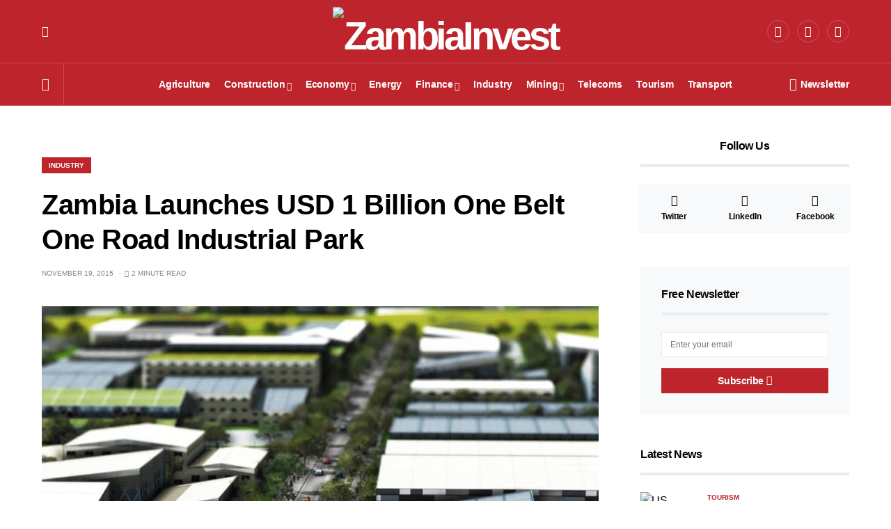

--- FILE ---
content_type: text/html; charset=UTF-8
request_url: https://www.zambiainvest.com/industry/zambia-launches-one-belt-one-road-industrial-park/
body_size: 37853
content:
<!doctype html>
<html lang="en-US">
<head><meta charset="UTF-8" /><script>if(navigator.userAgent.match(/MSIE|Internet Explorer/i)||navigator.userAgent.match(/Trident\/7\..*?rv:11/i)){var href=document.location.href;if(!href.match(/[?&]nowprocket/)){if(href.indexOf("?")==-1){if(href.indexOf("#")==-1){document.location.href=href+"?nowprocket=1"}else{document.location.href=href.replace("#","?nowprocket=1#")}}else{if(href.indexOf("#")==-1){document.location.href=href+"&nowprocket=1"}else{document.location.href=href.replace("#","&nowprocket=1#")}}}}</script><script>class RocketLazyLoadScripts{constructor(){this.v="1.2.5.1",this.triggerEvents=["keydown","mousedown","mousemove","touchmove","touchstart","touchend","wheel"],this.userEventHandler=this._triggerListener.bind(this),this.touchStartHandler=this._onTouchStart.bind(this),this.touchMoveHandler=this._onTouchMove.bind(this),this.touchEndHandler=this._onTouchEnd.bind(this),this.clickHandler=this._onClick.bind(this),this.interceptedClicks=[],this.interceptedClickListeners=[],this._interceptClickListeners(this),window.addEventListener("pageshow",e=>{this.persisted=e.persisted,this.everythingLoaded&&this._triggerLastFunctions()}),document.addEventListener("DOMContentLoaded",()=>{this._preconnect3rdParties()}),this.delayedScripts={normal:[],async:[],defer:[]},this.trash=[],this.allJQueries=[]}_addUserInteractionListener(e){if(document.hidden){e._triggerListener();return}this.triggerEvents.forEach(t=>window.addEventListener(t,e.userEventHandler,{passive:!0})),window.addEventListener("touchstart",e.touchStartHandler,{passive:!0}),window.addEventListener("mousedown",e.touchStartHandler),document.addEventListener("visibilitychange",e.userEventHandler)}_removeUserInteractionListener(){this.triggerEvents.forEach(e=>window.removeEventListener(e,this.userEventHandler,{passive:!0})),document.removeEventListener("visibilitychange",this.userEventHandler)}_onTouchStart(e){"HTML"!==e.target.tagName&&(window.addEventListener("touchend",this.touchEndHandler),window.addEventListener("mouseup",this.touchEndHandler),window.addEventListener("touchmove",this.touchMoveHandler,{passive:!0}),window.addEventListener("mousemove",this.touchMoveHandler),e.target.addEventListener("click",this.clickHandler),this._disableOtherEventListeners(e.target,!0),this._renameDOMAttribute(e.target,"onclick","rocket-onclick"),this._pendingClickStarted())}_onTouchMove(e){window.removeEventListener("touchend",this.touchEndHandler),window.removeEventListener("mouseup",this.touchEndHandler),window.removeEventListener("touchmove",this.touchMoveHandler,{passive:!0}),window.removeEventListener("mousemove",this.touchMoveHandler),e.target.removeEventListener("click",this.clickHandler),this._disableOtherEventListeners(e.target,!1),this._renameDOMAttribute(e.target,"rocket-onclick","onclick"),this._pendingClickFinished()}_onTouchEnd(){window.removeEventListener("touchend",this.touchEndHandler),window.removeEventListener("mouseup",this.touchEndHandler),window.removeEventListener("touchmove",this.touchMoveHandler,{passive:!0}),window.removeEventListener("mousemove",this.touchMoveHandler)}_onClick(e){e.target.removeEventListener("click",this.clickHandler),this._disableOtherEventListeners(e.target,!1),this._renameDOMAttribute(e.target,"rocket-onclick","onclick"),this.interceptedClicks.push(e),e.preventDefault(),e.stopPropagation(),e.stopImmediatePropagation(),this._pendingClickFinished()}_replayClicks(){window.removeEventListener("touchstart",this.touchStartHandler,{passive:!0}),window.removeEventListener("mousedown",this.touchStartHandler),this.interceptedClicks.forEach(e=>{e.target.dispatchEvent(new MouseEvent("click",{view:e.view,bubbles:!0,cancelable:!0}))})}_interceptClickListeners(e){EventTarget.prototype.addEventListenerBase=EventTarget.prototype.addEventListener,EventTarget.prototype.addEventListener=function(t,i,r){"click"!==t||e.windowLoaded||i===e.clickHandler||e.interceptedClickListeners.push({target:this,func:i,options:r}),(this||window).addEventListenerBase(t,i,r)}}_disableOtherEventListeners(e,t){this.interceptedClickListeners.forEach(i=>{i.target===e&&(t?e.removeEventListener("click",i.func,i.options):e.addEventListener("click",i.func,i.options))}),e.parentNode!==document.documentElement&&this._disableOtherEventListeners(e.parentNode,t)}_waitForPendingClicks(){return new Promise(e=>{this._isClickPending?this._pendingClickFinished=e:e()})}_pendingClickStarted(){this._isClickPending=!0}_pendingClickFinished(){this._isClickPending=!1}_renameDOMAttribute(e,t,i){e.hasAttribute&&e.hasAttribute(t)&&(event.target.setAttribute(i,event.target.getAttribute(t)),event.target.removeAttribute(t))}_triggerListener(){this._removeUserInteractionListener(this),"loading"===document.readyState?document.addEventListener("DOMContentLoaded",this._loadEverythingNow.bind(this)):this._loadEverythingNow()}_preconnect3rdParties(){let e=[];document.querySelectorAll("script[type=rocketlazyloadscript][data-rocket-src]").forEach(t=>{let i=t.getAttribute("data-rocket-src");if(i&&0!==i.indexOf("data:")){0===i.indexOf("//")&&(i=location.protocol+i);try{let r=new URL(i).origin;r!==location.origin&&e.push({src:r,crossOrigin:t.crossOrigin||"module"===t.getAttribute("data-rocket-type")})}catch(n){}}}),e=[...new Map(e.map(e=>[JSON.stringify(e),e])).values()],this._batchInjectResourceHints(e,"preconnect")}async _loadEverythingNow(){this.lastBreath=Date.now(),this._delayEventListeners(this),this._delayJQueryReady(this),this._handleDocumentWrite(),this._registerAllDelayedScripts(),this._preloadAllScripts(),await this._loadScriptsFromList(this.delayedScripts.normal),await this._loadScriptsFromList(this.delayedScripts.defer),await this._loadScriptsFromList(this.delayedScripts.async);try{await this._triggerDOMContentLoaded(),await this._pendingWebpackRequests(this),await this._triggerWindowLoad()}catch(e){console.error(e)}window.dispatchEvent(new Event("rocket-allScriptsLoaded")),this.everythingLoaded=!0,this._waitForPendingClicks().then(()=>{this._replayClicks()}),this._emptyTrash()}_registerAllDelayedScripts(){document.querySelectorAll("script[type=rocketlazyloadscript]").forEach(e=>{e.hasAttribute("data-rocket-src")?e.hasAttribute("async")&&!1!==e.async?this.delayedScripts.async.push(e):e.hasAttribute("defer")&&!1!==e.defer||"module"===e.getAttribute("data-rocket-type")?this.delayedScripts.defer.push(e):this.delayedScripts.normal.push(e):this.delayedScripts.normal.push(e)})}async _transformScript(e){if(await this._littleBreath(),!0===e.noModule&&"noModule"in HTMLScriptElement.prototype){e.setAttribute("data-rocket-status","skipped");return}return new Promise(t=>{let i;function r(){(i||e).setAttribute("data-rocket-status","executed"),t()}try{if(navigator.userAgent.indexOf("Firefox/")>0||""===navigator.vendor)i=document.createElement("script"),[...e.attributes].forEach(e=>{let t=e.nodeName;"type"!==t&&("data-rocket-type"===t&&(t="type"),"data-rocket-src"===t&&(t="src"),i.setAttribute(t,e.nodeValue))}),e.text&&(i.text=e.text),i.hasAttribute("src")?(i.addEventListener("load",r),i.addEventListener("error",function(){i.setAttribute("data-rocket-status","failed"),t()}),setTimeout(()=>{i.isConnected||t()},1)):(i.text=e.text,r()),e.parentNode.replaceChild(i,e);else{let n=e.getAttribute("data-rocket-type"),s=e.getAttribute("data-rocket-src");n?(e.type=n,e.removeAttribute("data-rocket-type")):e.removeAttribute("type"),e.addEventListener("load",r),e.addEventListener("error",function(){e.setAttribute("data-rocket-status","failed"),t()}),s?(e.removeAttribute("data-rocket-src"),e.src=s):e.src="data:text/javascript;base64,"+window.btoa(unescape(encodeURIComponent(e.text)))}}catch(a){e.setAttribute("data-rocket-status","failed"),t()}})}async _loadScriptsFromList(e){let t=e.shift();return t&&t.isConnected?(await this._transformScript(t),this._loadScriptsFromList(e)):Promise.resolve()}_preloadAllScripts(){this._batchInjectResourceHints([...this.delayedScripts.normal,...this.delayedScripts.defer,...this.delayedScripts.async],"preload")}_batchInjectResourceHints(e,t){var i=document.createDocumentFragment();e.forEach(e=>{let r=e.getAttribute&&e.getAttribute("data-rocket-src")||e.src;if(r){let n=document.createElement("link");n.href=r,n.rel=t,"preconnect"!==t&&(n.as="script"),e.getAttribute&&"module"===e.getAttribute("data-rocket-type")&&(n.crossOrigin=!0),e.crossOrigin&&(n.crossOrigin=e.crossOrigin),e.integrity&&(n.integrity=e.integrity),i.appendChild(n),this.trash.push(n)}}),document.head.appendChild(i)}_delayEventListeners(e){let t={};function i(i,r){return t[r].eventsToRewrite.indexOf(i)>=0&&!e.everythingLoaded?"rocket-"+i:i}function r(e,r){var n;!t[n=e]&&(t[n]={originalFunctions:{add:n.addEventListener,remove:n.removeEventListener},eventsToRewrite:[]},n.addEventListener=function(){arguments[0]=i(arguments[0],n),t[n].originalFunctions.add.apply(n,arguments)},n.removeEventListener=function(){arguments[0]=i(arguments[0],n),t[n].originalFunctions.remove.apply(n,arguments)}),t[e].eventsToRewrite.push(r)}function n(t,i){let r=t[i];t[i]=null,Object.defineProperty(t,i,{get:()=>r||function(){},set(n){e.everythingLoaded?r=n:t["rocket"+i]=r=n}})}r(document,"DOMContentLoaded"),r(window,"DOMContentLoaded"),r(window,"load"),r(window,"pageshow"),r(document,"readystatechange"),n(document,"onreadystatechange"),n(window,"onload"),n(window,"onpageshow")}_delayJQueryReady(e){let t;function i(t){return e.everythingLoaded?t:t.split(" ").map(e=>"load"===e||0===e.indexOf("load.")?"rocket-jquery-load":e).join(" ")}function r(r){if(r&&r.fn&&!e.allJQueries.includes(r)){r.fn.ready=r.fn.init.prototype.ready=function(t){return e.domReadyFired?t.bind(document)(r):document.addEventListener("rocket-DOMContentLoaded",()=>t.bind(document)(r)),r([])};let n=r.fn.on;r.fn.on=r.fn.init.prototype.on=function(){return this[0]===window&&("string"==typeof arguments[0]||arguments[0]instanceof String?arguments[0]=i(arguments[0]):"object"==typeof arguments[0]&&Object.keys(arguments[0]).forEach(e=>{let t=arguments[0][e];delete arguments[0][e],arguments[0][i(e)]=t})),n.apply(this,arguments),this},e.allJQueries.push(r)}t=r}r(window.jQuery),Object.defineProperty(window,"jQuery",{get:()=>t,set(e){r(e)}})}async _pendingWebpackRequests(e){let t=document.querySelector("script[data-webpack]");async function i(){return new Promise(e=>{t.addEventListener("load",e),t.addEventListener("error",e)})}t&&(await i(),await e._requestAnimFrame(),await e._pendingWebpackRequests(e))}async _triggerDOMContentLoaded(){this.domReadyFired=!0,await this._littleBreath(),document.dispatchEvent(new Event("rocket-readystatechange")),await this._littleBreath(),document.rocketonreadystatechange&&document.rocketonreadystatechange(),await this._littleBreath(),document.dispatchEvent(new Event("rocket-DOMContentLoaded")),await this._littleBreath(),window.dispatchEvent(new Event("rocket-DOMContentLoaded"))}async _triggerWindowLoad(){await this._littleBreath(),document.dispatchEvent(new Event("rocket-readystatechange")),await this._littleBreath(),document.rocketonreadystatechange&&document.rocketonreadystatechange(),await this._littleBreath(),window.dispatchEvent(new Event("rocket-load")),await this._littleBreath(),window.rocketonload&&window.rocketonload(),await this._littleBreath(),this.allJQueries.forEach(e=>e(window).trigger("rocket-jquery-load")),await this._littleBreath();let e=new Event("rocket-pageshow");e.persisted=this.persisted,window.dispatchEvent(e),await this._littleBreath(),window.rocketonpageshow&&window.rocketonpageshow({persisted:this.persisted}),this.windowLoaded=!0}_triggerLastFunctions(){document.onreadystatechange&&document.onreadystatechange(),window.onload&&window.onload(),window.onpageshow&&window.onpageshow({persisted:this.persisted})}_handleDocumentWrite(){let e=new Map;document.write=document.writeln=function(t){let i=document.currentScript;i||console.error("WPRocket unable to document.write this: "+t);let r=document.createRange(),n=i.parentElement,s=e.get(i);void 0===s&&(s=i.nextSibling,e.set(i,s));let a=document.createDocumentFragment();r.setStart(a,0),a.appendChild(r.createContextualFragment(t)),n.insertBefore(a,s)}}async _littleBreath(){Date.now()-this.lastBreath>45&&(await this._requestAnimFrame(),this.lastBreath=Date.now())}async _requestAnimFrame(){return document.hidden?new Promise(e=>setTimeout(e)):new Promise(e=>requestAnimationFrame(e))}_emptyTrash(){this.trash.forEach(e=>e.remove())}static run(){let e=new RocketLazyLoadScripts;e._addUserInteractionListener(e)}}RocketLazyLoadScripts.run();</script>
	
	<meta name="viewport" content="width=device-width, initial-scale=1" />
	<link rel="profile" href="https://gmpg.org/xfn/11" />
	<meta name='robots' content='index, follow, max-image-preview:large, max-snippet:-1, max-video-preview:-1' />
	<style>img:is([sizes="auto" i], [sizes^="auto," i]) { contain-intrinsic-size: 3000px 1500px }</style>
	
	<!-- This site is optimized with the Yoast SEO plugin v26.4 - https://yoast.com/wordpress/plugins/seo/ -->
	<title>Zambia Launches USD 1 Billion One Belt One Road Industrial Park | ZambiaInvest</title>
	<meta name="description" content="Zambia Launches USD 1 Billion One Belt One Road Industrial Park" />
	<link rel="canonical" href="https://www.zambiainvest.com/industry/zambia-launches-one-belt-one-road-industrial-park/" />
	<meta property="og:locale" content="en_US" />
	<meta property="og:type" content="article" />
	<meta property="og:title" content="Zambia Launches USD 1 Billion One Belt One Road Industrial Park | ZambiaInvest" />
	<meta property="og:description" content="Zambia Launches USD 1 Billion One Belt One Road Industrial Park" />
	<meta property="og:url" content="https://www.zambiainvest.com/industry/zambia-launches-one-belt-one-road-industrial-park/" />
	<meta property="og:site_name" content="ZambiaInvest" />
	<meta property="article:published_time" content="2015-11-18T22:00:46+00:00" />
	<meta property="article:modified_time" content="2016-06-23T05:22:36+00:00" />
	<meta property="og:image" content="https://www.zambiainvest.com/wp-content/uploads/2015/11/zambia-one-belt-one-road-industrial-park.jpg" />
	<meta property="og:image:width" content="800" />
	<meta property="og:image:height" content="500" />
	<meta property="og:image:type" content="image/jpeg" />
	<meta name="author" content="Gustavo Romero" />
	<meta name="twitter:card" content="summary_large_image" />
	<meta name="twitter:creator" content="@zambia_invest" />
	<meta name="twitter:site" content="@zambia_invest" />
	<meta name="twitter:label1" content="Written by" />
	<meta name="twitter:data1" content="Gustavo Romero" />
	<meta name="twitter:label2" content="Est. reading time" />
	<meta name="twitter:data2" content="1 minute" />
	<script type="application/ld+json" class="yoast-schema-graph">{"@context":"https://schema.org","@graph":[{"@type":"WebPage","@id":"https://www.zambiainvest.com/industry/zambia-launches-one-belt-one-road-industrial-park/","url":"https://www.zambiainvest.com/industry/zambia-launches-one-belt-one-road-industrial-park/","name":"Zambia Launches USD 1 Billion One Belt One Road Industrial Park | ZambiaInvest","isPartOf":{"@id":"https://www.zambiainvest.com/#website"},"primaryImageOfPage":{"@id":"https://www.zambiainvest.com/industry/zambia-launches-one-belt-one-road-industrial-park/#primaryimage"},"image":{"@id":"https://www.zambiainvest.com/industry/zambia-launches-one-belt-one-road-industrial-park/#primaryimage"},"thumbnailUrl":"https://www.zambiainvest.com/wp-content/uploads/2015/11/zambia-one-belt-one-road-industrial-park.jpg","datePublished":"2015-11-18T22:00:46+00:00","dateModified":"2016-06-23T05:22:36+00:00","author":{"@id":"https://www.zambiainvest.com/#/schema/person/2e6c3b364e6e4f6e0855216d03007217"},"description":"Zambia Launches USD 1 Billion One Belt One Road Industrial Park","breadcrumb":{"@id":"https://www.zambiainvest.com/industry/zambia-launches-one-belt-one-road-industrial-park/#breadcrumb"},"inLanguage":"en-US","potentialAction":[{"@type":"ReadAction","target":["https://www.zambiainvest.com/industry/zambia-launches-one-belt-one-road-industrial-park/"]}]},{"@type":"ImageObject","inLanguage":"en-US","@id":"https://www.zambiainvest.com/industry/zambia-launches-one-belt-one-road-industrial-park/#primaryimage","url":"https://www.zambiainvest.com/wp-content/uploads/2015/11/zambia-one-belt-one-road-industrial-park.jpg","contentUrl":"https://www.zambiainvest.com/wp-content/uploads/2015/11/zambia-one-belt-one-road-industrial-park.jpg","width":800,"height":500,"caption":"zambia+one+belt+one-road-industrial-park"},{"@type":"BreadcrumbList","@id":"https://www.zambiainvest.com/industry/zambia-launches-one-belt-one-road-industrial-park/#breadcrumb","itemListElement":[{"@type":"ListItem","position":1,"name":"Home","item":"https://www.zambiainvest.com/"},{"@type":"ListItem","position":2,"name":"Welcome To ZambiaInvest Newsletter","item":"https://www.zambiainvest.com/welcome/"},{"@type":"ListItem","position":3,"name":"Zambia Launches USD 1 Billion One Belt One Road Industrial Park"}]},{"@type":"WebSite","@id":"https://www.zambiainvest.com/#website","url":"https://www.zambiainvest.com/","name":"ZambiaInvest","description":"The N1 website to invest in Zambia","potentialAction":[{"@type":"SearchAction","target":{"@type":"EntryPoint","urlTemplate":"https://www.zambiainvest.com/?s={search_term_string}"},"query-input":{"@type":"PropertyValueSpecification","valueRequired":true,"valueName":"search_term_string"}}],"inLanguage":"en-US"},{"@type":"Person","@id":"https://www.zambiainvest.com/#/schema/person/2e6c3b364e6e4f6e0855216d03007217","name":"Gustavo Romero","image":{"@type":"ImageObject","inLanguage":"en-US","@id":"https://www.zambiainvest.com/#/schema/person/image/","url":"https://secure.gravatar.com/avatar/42303de9557b85b238fa3ec65d6748dac3368903993f556185cce0f6142ffc3d?s=96&d=mm&r=g","contentUrl":"https://secure.gravatar.com/avatar/42303de9557b85b238fa3ec65d6748dac3368903993f556185cce0f6142ffc3d?s=96&d=mm&r=g","caption":"Gustavo Romero"},"url":"https://www.zambiainvest.com/author/gustavo/"}]}</script>
	<!-- / Yoast SEO plugin. -->


<link rel="alternate" type="application/rss+xml" title="ZambiaInvest  &raquo; Feed" href="https://www.zambiainvest.com/feed/" />
			<link rel="preload" href="https://www.zambiainvest.com/wp-content/plugins/canvas/assets/fonts/canvas-icons.woff" as="font" type="font/woff" crossorigin>
					<style>
			.lazyload,
			.lazyloading {
				max-width: 100%;
			}
		</style>
		<!-- www.zambiainvest.com is managing ads with Advanced Ads 2.0.14 – https://wpadvancedads.com/ --><!--noptimize--><script type="rocketlazyloadscript" id="stagi-ready">
			window.advanced_ads_ready=function(e,a){a=a||"complete";var d=function(e){return"interactive"===a?"loading"!==e:"complete"===e};d(document.readyState)?e():document.addEventListener("readystatechange",(function(a){d(a.target.readyState)&&e()}),{once:"interactive"===a})},window.advanced_ads_ready_queue=window.advanced_ads_ready_queue||[];		</script>
		<!--/noptimize--><link data-minify="1" rel='stylesheet' id='canvas-css' href='https://www.zambiainvest.com/wp-content/cache/min/1/wp-content/plugins/canvas/assets/css/canvas.css?ver=1761213697' media='all' />
<link rel='alternate stylesheet' id='powerkit-icons-css' href='https://www.zambiainvest.com/wp-content/plugins/powerkit/assets/fonts/powerkit-icons.woff?ver=3.0.2' as='font' type='font/wof' crossorigin />
<link data-minify="1" rel='stylesheet' id='powerkit-css' href='https://www.zambiainvest.com/wp-content/cache/min/1/wp-content/plugins/powerkit/assets/css/powerkit.css?ver=1761213697' media='all' />
<style id='wp-emoji-styles-inline-css'>

	img.wp-smiley, img.emoji {
		display: inline !important;
		border: none !important;
		box-shadow: none !important;
		height: 1em !important;
		width: 1em !important;
		margin: 0 0.07em !important;
		vertical-align: -0.1em !important;
		background: none !important;
		padding: 0 !important;
	}
</style>
<link rel='stylesheet' id='wp-block-library-css' href='https://www.zambiainvest.com/wp-includes/css/dist/block-library/style.min.css?ver=dcf40ad12d5d913dd45d6e288558ab05' media='all' />
<style id='classic-theme-styles-inline-css'>
/*! This file is auto-generated */
.wp-block-button__link{color:#fff;background-color:#32373c;border-radius:9999px;box-shadow:none;text-decoration:none;padding:calc(.667em + 2px) calc(1.333em + 2px);font-size:1.125em}.wp-block-file__button{background:#32373c;color:#fff;text-decoration:none}
</style>
<link data-minify="1" rel='stylesheet' id='canvas-block-alert-style-css' href='https://www.zambiainvest.com/wp-content/cache/min/1/wp-content/plugins/canvas/components/basic-elements/block-alert/block.css?ver=1761213697' media='all' />
<link data-minify="1" rel='stylesheet' id='canvas-block-progress-style-css' href='https://www.zambiainvest.com/wp-content/cache/min/1/wp-content/plugins/canvas/components/basic-elements/block-progress/block.css?ver=1761213697' media='all' />
<link data-minify="1" rel='stylesheet' id='canvas-block-collapsibles-style-css' href='https://www.zambiainvest.com/wp-content/cache/min/1/wp-content/plugins/canvas/components/basic-elements/block-collapsibles/block.css?ver=1761213697' media='all' />
<link data-minify="1" rel='stylesheet' id='canvas-block-tabs-style-css' href='https://www.zambiainvest.com/wp-content/cache/min/1/wp-content/plugins/canvas/components/basic-elements/block-tabs/block.css?ver=1761213697' media='all' />
<link data-minify="1" rel='stylesheet' id='canvas-block-section-heading-style-css' href='https://www.zambiainvest.com/wp-content/cache/min/1/wp-content/plugins/canvas/components/basic-elements/block-section-heading/block.css?ver=1761213697' media='all' />
<link data-minify="1" rel='stylesheet' id='canvas-block-row-style-css' href='https://www.zambiainvest.com/wp-content/cache/min/1/wp-content/plugins/canvas/components/layout-blocks/block-row/block-row.css?ver=1761213697' media='all' />
<link data-minify="1" rel='stylesheet' id='canvas-justified-gallery-block-style-css' href='https://www.zambiainvest.com/wp-content/cache/min/1/wp-content/plugins/canvas/components/justified-gallery/block/block-justified-gallery.css?ver=1761213697' media='all' />
<link data-minify="1" rel='stylesheet' id='canvas-slider-gallery-block-style-css' href='https://www.zambiainvest.com/wp-content/cache/min/1/wp-content/plugins/canvas/components/slider-gallery/block/block-slider-gallery.css?ver=1761213697' media='all' />
<link data-minify="1" rel='stylesheet' id='canvas-block-posts-sidebar-css' href='https://www.zambiainvest.com/wp-content/cache/min/1/wp-content/plugins/canvas/components/posts/block-posts-sidebar/block-posts-sidebar.css?ver=1761213697' media='all' />
<style id='global-styles-inline-css'>
:root{--wp--preset--aspect-ratio--square: 1;--wp--preset--aspect-ratio--4-3: 4/3;--wp--preset--aspect-ratio--3-4: 3/4;--wp--preset--aspect-ratio--3-2: 3/2;--wp--preset--aspect-ratio--2-3: 2/3;--wp--preset--aspect-ratio--16-9: 16/9;--wp--preset--aspect-ratio--9-16: 9/16;--wp--preset--color--black: #000000;--wp--preset--color--cyan-bluish-gray: #abb8c3;--wp--preset--color--white: #FFFFFF;--wp--preset--color--pale-pink: #f78da7;--wp--preset--color--vivid-red: #cf2e2e;--wp--preset--color--luminous-vivid-orange: #ff6900;--wp--preset--color--luminous-vivid-amber: #fcb900;--wp--preset--color--light-green-cyan: #7bdcb5;--wp--preset--color--vivid-green-cyan: #00d084;--wp--preset--color--pale-cyan-blue: #8ed1fc;--wp--preset--color--vivid-cyan-blue: #0693e3;--wp--preset--color--vivid-purple: #9b51e0;--wp--preset--color--blue: #59BACC;--wp--preset--color--green: #58AD69;--wp--preset--color--orange: #FFBC49;--wp--preset--color--red: #e32c26;--wp--preset--color--gray-50: #f8f9fa;--wp--preset--color--gray-100: #f8f9fb;--wp--preset--color--gray-200: #e9ecef;--wp--preset--color--secondary: #818181;--wp--preset--gradient--vivid-cyan-blue-to-vivid-purple: linear-gradient(135deg,rgba(6,147,227,1) 0%,rgb(155,81,224) 100%);--wp--preset--gradient--light-green-cyan-to-vivid-green-cyan: linear-gradient(135deg,rgb(122,220,180) 0%,rgb(0,208,130) 100%);--wp--preset--gradient--luminous-vivid-amber-to-luminous-vivid-orange: linear-gradient(135deg,rgba(252,185,0,1) 0%,rgba(255,105,0,1) 100%);--wp--preset--gradient--luminous-vivid-orange-to-vivid-red: linear-gradient(135deg,rgba(255,105,0,1) 0%,rgb(207,46,46) 100%);--wp--preset--gradient--very-light-gray-to-cyan-bluish-gray: linear-gradient(135deg,rgb(238,238,238) 0%,rgb(169,184,195) 100%);--wp--preset--gradient--cool-to-warm-spectrum: linear-gradient(135deg,rgb(74,234,220) 0%,rgb(151,120,209) 20%,rgb(207,42,186) 40%,rgb(238,44,130) 60%,rgb(251,105,98) 80%,rgb(254,248,76) 100%);--wp--preset--gradient--blush-light-purple: linear-gradient(135deg,rgb(255,206,236) 0%,rgb(152,150,240) 100%);--wp--preset--gradient--blush-bordeaux: linear-gradient(135deg,rgb(254,205,165) 0%,rgb(254,45,45) 50%,rgb(107,0,62) 100%);--wp--preset--gradient--luminous-dusk: linear-gradient(135deg,rgb(255,203,112) 0%,rgb(199,81,192) 50%,rgb(65,88,208) 100%);--wp--preset--gradient--pale-ocean: linear-gradient(135deg,rgb(255,245,203) 0%,rgb(182,227,212) 50%,rgb(51,167,181) 100%);--wp--preset--gradient--electric-grass: linear-gradient(135deg,rgb(202,248,128) 0%,rgb(113,206,126) 100%);--wp--preset--gradient--midnight: linear-gradient(135deg,rgb(2,3,129) 0%,rgb(40,116,252) 100%);--wp--preset--font-size--small: 13px;--wp--preset--font-size--medium: 20px;--wp--preset--font-size--large: 36px;--wp--preset--font-size--x-large: 42px;--wp--preset--spacing--20: 0.44rem;--wp--preset--spacing--30: 0.67rem;--wp--preset--spacing--40: 1rem;--wp--preset--spacing--50: 1.5rem;--wp--preset--spacing--60: 2.25rem;--wp--preset--spacing--70: 3.38rem;--wp--preset--spacing--80: 5.06rem;--wp--preset--shadow--natural: 6px 6px 9px rgba(0, 0, 0, 0.2);--wp--preset--shadow--deep: 12px 12px 50px rgba(0, 0, 0, 0.4);--wp--preset--shadow--sharp: 6px 6px 0px rgba(0, 0, 0, 0.2);--wp--preset--shadow--outlined: 6px 6px 0px -3px rgba(255, 255, 255, 1), 6px 6px rgba(0, 0, 0, 1);--wp--preset--shadow--crisp: 6px 6px 0px rgba(0, 0, 0, 1);}:where(.is-layout-flex){gap: 0.5em;}:where(.is-layout-grid){gap: 0.5em;}body .is-layout-flex{display: flex;}.is-layout-flex{flex-wrap: wrap;align-items: center;}.is-layout-flex > :is(*, div){margin: 0;}body .is-layout-grid{display: grid;}.is-layout-grid > :is(*, div){margin: 0;}:where(.wp-block-columns.is-layout-flex){gap: 2em;}:where(.wp-block-columns.is-layout-grid){gap: 2em;}:where(.wp-block-post-template.is-layout-flex){gap: 1.25em;}:where(.wp-block-post-template.is-layout-grid){gap: 1.25em;}.has-black-color{color: var(--wp--preset--color--black) !important;}.has-cyan-bluish-gray-color{color: var(--wp--preset--color--cyan-bluish-gray) !important;}.has-white-color{color: var(--wp--preset--color--white) !important;}.has-pale-pink-color{color: var(--wp--preset--color--pale-pink) !important;}.has-vivid-red-color{color: var(--wp--preset--color--vivid-red) !important;}.has-luminous-vivid-orange-color{color: var(--wp--preset--color--luminous-vivid-orange) !important;}.has-luminous-vivid-amber-color{color: var(--wp--preset--color--luminous-vivid-amber) !important;}.has-light-green-cyan-color{color: var(--wp--preset--color--light-green-cyan) !important;}.has-vivid-green-cyan-color{color: var(--wp--preset--color--vivid-green-cyan) !important;}.has-pale-cyan-blue-color{color: var(--wp--preset--color--pale-cyan-blue) !important;}.has-vivid-cyan-blue-color{color: var(--wp--preset--color--vivid-cyan-blue) !important;}.has-vivid-purple-color{color: var(--wp--preset--color--vivid-purple) !important;}.has-black-background-color{background-color: var(--wp--preset--color--black) !important;}.has-cyan-bluish-gray-background-color{background-color: var(--wp--preset--color--cyan-bluish-gray) !important;}.has-white-background-color{background-color: var(--wp--preset--color--white) !important;}.has-pale-pink-background-color{background-color: var(--wp--preset--color--pale-pink) !important;}.has-vivid-red-background-color{background-color: var(--wp--preset--color--vivid-red) !important;}.has-luminous-vivid-orange-background-color{background-color: var(--wp--preset--color--luminous-vivid-orange) !important;}.has-luminous-vivid-amber-background-color{background-color: var(--wp--preset--color--luminous-vivid-amber) !important;}.has-light-green-cyan-background-color{background-color: var(--wp--preset--color--light-green-cyan) !important;}.has-vivid-green-cyan-background-color{background-color: var(--wp--preset--color--vivid-green-cyan) !important;}.has-pale-cyan-blue-background-color{background-color: var(--wp--preset--color--pale-cyan-blue) !important;}.has-vivid-cyan-blue-background-color{background-color: var(--wp--preset--color--vivid-cyan-blue) !important;}.has-vivid-purple-background-color{background-color: var(--wp--preset--color--vivid-purple) !important;}.has-black-border-color{border-color: var(--wp--preset--color--black) !important;}.has-cyan-bluish-gray-border-color{border-color: var(--wp--preset--color--cyan-bluish-gray) !important;}.has-white-border-color{border-color: var(--wp--preset--color--white) !important;}.has-pale-pink-border-color{border-color: var(--wp--preset--color--pale-pink) !important;}.has-vivid-red-border-color{border-color: var(--wp--preset--color--vivid-red) !important;}.has-luminous-vivid-orange-border-color{border-color: var(--wp--preset--color--luminous-vivid-orange) !important;}.has-luminous-vivid-amber-border-color{border-color: var(--wp--preset--color--luminous-vivid-amber) !important;}.has-light-green-cyan-border-color{border-color: var(--wp--preset--color--light-green-cyan) !important;}.has-vivid-green-cyan-border-color{border-color: var(--wp--preset--color--vivid-green-cyan) !important;}.has-pale-cyan-blue-border-color{border-color: var(--wp--preset--color--pale-cyan-blue) !important;}.has-vivid-cyan-blue-border-color{border-color: var(--wp--preset--color--vivid-cyan-blue) !important;}.has-vivid-purple-border-color{border-color: var(--wp--preset--color--vivid-purple) !important;}.has-vivid-cyan-blue-to-vivid-purple-gradient-background{background: var(--wp--preset--gradient--vivid-cyan-blue-to-vivid-purple) !important;}.has-light-green-cyan-to-vivid-green-cyan-gradient-background{background: var(--wp--preset--gradient--light-green-cyan-to-vivid-green-cyan) !important;}.has-luminous-vivid-amber-to-luminous-vivid-orange-gradient-background{background: var(--wp--preset--gradient--luminous-vivid-amber-to-luminous-vivid-orange) !important;}.has-luminous-vivid-orange-to-vivid-red-gradient-background{background: var(--wp--preset--gradient--luminous-vivid-orange-to-vivid-red) !important;}.has-very-light-gray-to-cyan-bluish-gray-gradient-background{background: var(--wp--preset--gradient--very-light-gray-to-cyan-bluish-gray) !important;}.has-cool-to-warm-spectrum-gradient-background{background: var(--wp--preset--gradient--cool-to-warm-spectrum) !important;}.has-blush-light-purple-gradient-background{background: var(--wp--preset--gradient--blush-light-purple) !important;}.has-blush-bordeaux-gradient-background{background: var(--wp--preset--gradient--blush-bordeaux) !important;}.has-luminous-dusk-gradient-background{background: var(--wp--preset--gradient--luminous-dusk) !important;}.has-pale-ocean-gradient-background{background: var(--wp--preset--gradient--pale-ocean) !important;}.has-electric-grass-gradient-background{background: var(--wp--preset--gradient--electric-grass) !important;}.has-midnight-gradient-background{background: var(--wp--preset--gradient--midnight) !important;}.has-small-font-size{font-size: var(--wp--preset--font-size--small) !important;}.has-medium-font-size{font-size: var(--wp--preset--font-size--medium) !important;}.has-large-font-size{font-size: var(--wp--preset--font-size--large) !important;}.has-x-large-font-size{font-size: var(--wp--preset--font-size--x-large) !important;}
:where(.wp-block-post-template.is-layout-flex){gap: 1.25em;}:where(.wp-block-post-template.is-layout-grid){gap: 1.25em;}
:where(.wp-block-columns.is-layout-flex){gap: 2em;}:where(.wp-block-columns.is-layout-grid){gap: 2em;}
:root :where(.wp-block-pullquote){font-size: 1.5em;line-height: 1.6;}
</style>
<link data-minify="1" rel='stylesheet' id='absolute-reviews-css' href='https://www.zambiainvest.com/wp-content/cache/min/1/wp-content/plugins/absolute-reviews/public/css/absolute-reviews-public.css?ver=1761213697' media='all' />
<link data-minify="1" rel='stylesheet' id='advanced-popups-css' href='https://www.zambiainvest.com/wp-content/cache/min/1/wp-content/plugins/advanced-popups/public/css/advanced-popups-public.css?ver=1761213697' media='all' />
<link data-minify="1" rel='stylesheet' id='canvas-block-heading-style-css' href='https://www.zambiainvest.com/wp-content/cache/min/1/wp-content/plugins/canvas/components/content-formatting/block-heading/block.css?ver=1761213697' media='all' />
<link data-minify="1" rel='stylesheet' id='canvas-block-list-style-css' href='https://www.zambiainvest.com/wp-content/cache/min/1/wp-content/plugins/canvas/components/content-formatting/block-list/block.css?ver=1761213697' media='all' />
<link data-minify="1" rel='stylesheet' id='canvas-block-paragraph-style-css' href='https://www.zambiainvest.com/wp-content/cache/min/1/wp-content/plugins/canvas/components/content-formatting/block-paragraph/block.css?ver=1761213697' media='all' />
<link data-minify="1" rel='stylesheet' id='canvas-block-separator-style-css' href='https://www.zambiainvest.com/wp-content/cache/min/1/wp-content/plugins/canvas/components/content-formatting/block-separator/block.css?ver=1761213697' media='all' />
<link data-minify="1" rel='stylesheet' id='canvas-block-group-style-css' href='https://www.zambiainvest.com/wp-content/cache/min/1/wp-content/plugins/canvas/components/basic-elements/block-group/block.css?ver=1761213697' media='all' />
<link data-minify="1" rel='stylesheet' id='canvas-block-cover-style-css' href='https://www.zambiainvest.com/wp-content/cache/min/1/wp-content/plugins/canvas/components/basic-elements/block-cover/block.css?ver=1761213697' media='all' />
<link data-minify="1" rel='stylesheet' id='cookie-law-info-css' href='https://www.zambiainvest.com/wp-content/cache/min/1/wp-content/plugins/cookie-law-info/legacy/public/css/cookie-law-info-public.css?ver=1761213697' media='all' />
<link data-minify="1" rel='stylesheet' id='cookie-law-info-gdpr-css' href='https://www.zambiainvest.com/wp-content/cache/min/1/wp-content/plugins/cookie-law-info/legacy/public/css/cookie-law-info-gdpr.css?ver=1761213697' media='all' />
<link data-minify="1" rel='stylesheet' id='powerkit-author-box-css' href='https://www.zambiainvest.com/wp-content/cache/min/1/wp-content/plugins/powerkit/modules/author-box/public/css/public-powerkit-author-box.css?ver=1761213697' media='all' />
<link data-minify="1" rel='stylesheet' id='powerkit-basic-elements-css' href='https://www.zambiainvest.com/wp-content/cache/min/1/wp-content/plugins/powerkit/modules/basic-elements/public/css/public-powerkit-basic-elements.css?ver=1761213697' media='screen' />
<link data-minify="1" rel='stylesheet' id='powerkit-coming-soon-css' href='https://www.zambiainvest.com/wp-content/cache/min/1/wp-content/plugins/powerkit/modules/coming-soon/public/css/public-powerkit-coming-soon.css?ver=1761213697' media='all' />
<link data-minify="1" rel='stylesheet' id='powerkit-content-formatting-css' href='https://www.zambiainvest.com/wp-content/cache/min/1/wp-content/plugins/powerkit/modules/content-formatting/public/css/public-powerkit-content-formatting.css?ver=1761213697' media='all' />
<link data-minify="1" rel='stylesheet' id='powerkit-сontributors-css' href='https://www.zambiainvest.com/wp-content/cache/min/1/wp-content/plugins/powerkit/modules/contributors/public/css/public-powerkit-contributors.css?ver=1761213697' media='all' />
<link data-minify="1" rel='stylesheet' id='powerkit-facebook-css' href='https://www.zambiainvest.com/wp-content/cache/min/1/wp-content/plugins/powerkit/modules/facebook/public/css/public-powerkit-facebook.css?ver=1761213697' media='all' />
<link data-minify="1" rel='stylesheet' id='powerkit-featured-categories-css' href='https://www.zambiainvest.com/wp-content/cache/min/1/wp-content/plugins/powerkit/modules/featured-categories/public/css/public-powerkit-featured-categories.css?ver=1761213697' media='all' />
<link data-minify="1" rel='stylesheet' id='powerkit-inline-posts-css' href='https://www.zambiainvest.com/wp-content/cache/min/1/wp-content/plugins/powerkit/modules/inline-posts/public/css/public-powerkit-inline-posts.css?ver=1761213697' media='all' />
<link data-minify="1" rel='stylesheet' id='powerkit-instagram-css' href='https://www.zambiainvest.com/wp-content/cache/min/1/wp-content/plugins/powerkit/modules/instagram/public/css/public-powerkit-instagram.css?ver=1761213697' media='all' />
<link data-minify="1" rel='stylesheet' id='powerkit-justified-gallery-css' href='https://www.zambiainvest.com/wp-content/cache/min/1/wp-content/plugins/powerkit/modules/justified-gallery/public/css/public-powerkit-justified-gallery.css?ver=1761213697' media='all' />
<link rel='stylesheet' id='glightbox-css' href='https://www.zambiainvest.com/wp-content/plugins/powerkit/modules/lightbox/public/css/glightbox.min.css?ver=3.0.2' media='all' />
<link data-minify="1" rel='stylesheet' id='powerkit-lightbox-css' href='https://www.zambiainvest.com/wp-content/cache/min/1/wp-content/plugins/powerkit/modules/lightbox/public/css/public-powerkit-lightbox.css?ver=1761213697' media='all' />
<link data-minify="1" rel='stylesheet' id='powerkit-opt-in-forms-css' href='https://www.zambiainvest.com/wp-content/cache/min/1/wp-content/plugins/powerkit/modules/opt-in-forms/public/css/public-powerkit-opt-in-forms.css?ver=1761213697' media='all' />
<link data-minify="1" rel='stylesheet' id='powerkit-pinterest-css' href='https://www.zambiainvest.com/wp-content/cache/min/1/wp-content/plugins/powerkit/modules/pinterest/public/css/public-powerkit-pinterest.css?ver=1761213697' media='all' />
<link data-minify="1" rel='stylesheet' id='powerkit-scroll-to-top-css' href='https://www.zambiainvest.com/wp-content/cache/min/1/wp-content/plugins/powerkit/modules/scroll-to-top/public/css/public-powerkit-scroll-to-top.css?ver=1761213697' media='all' />
<link data-minify="1" rel='stylesheet' id='powerkit-share-buttons-css' href='https://www.zambiainvest.com/wp-content/cache/min/1/wp-content/plugins/powerkit/modules/share-buttons/public/css/public-powerkit-share-buttons.css?ver=1761213697' media='all' />
<link data-minify="1" rel='stylesheet' id='powerkit-slider-gallery-css' href='https://www.zambiainvest.com/wp-content/cache/min/1/wp-content/plugins/powerkit/modules/slider-gallery/public/css/public-powerkit-slider-gallery.css?ver=1761213697' media='all' />
<link data-minify="1" rel='stylesheet' id='powerkit-social-links-css' href='https://www.zambiainvest.com/wp-content/cache/min/1/wp-content/plugins/powerkit/modules/social-links/public/css/public-powerkit-social-links.css?ver=1761213698' media='all' />
<link data-minify="1" rel='stylesheet' id='powerkit-table-of-contents-css' href='https://www.zambiainvest.com/wp-content/cache/min/1/wp-content/plugins/powerkit/modules/table-of-contents/public/css/public-powerkit-table-of-contents.css?ver=1761213847' media='all' />
<link data-minify="1" rel='stylesheet' id='powerkit-twitter-css' href='https://www.zambiainvest.com/wp-content/cache/min/1/wp-content/plugins/powerkit/modules/twitter/public/css/public-powerkit-twitter.css?ver=1761213698' media='all' />
<link data-minify="1" rel='stylesheet' id='powerkit-widget-about-css' href='https://www.zambiainvest.com/wp-content/cache/min/1/wp-content/plugins/powerkit/modules/widget-about/public/css/public-powerkit-widget-about.css?ver=1761213698' media='all' />
<link data-minify="1" rel='stylesheet' id='widgetopts-styles-css' href='https://www.zambiainvest.com/wp-content/cache/min/1/wp-content/plugins/widget-options/assets/css/widget-options.css?ver=1761213698' media='all' />
<link data-minify="1" rel='stylesheet' id='mc4wp-form-themes-css' href='https://www.zambiainvest.com/wp-content/cache/min/1/wp-content/plugins/mailchimp-for-wp/assets/css/form-themes.css?ver=1761213698' media='all' />
<link rel='stylesheet' id='ez-toc-css' href='https://www.zambiainvest.com/wp-content/plugins/easy-table-of-contents/assets/css/screen.min.css?ver=2.0.77' media='all' />
<style id='ez-toc-inline-css'>
div#ez-toc-container .ez-toc-title {font-size: 120%;}div#ez-toc-container .ez-toc-title {font-weight: 500;}div#ez-toc-container ul li , div#ez-toc-container ul li a {font-size: 95%;}div#ez-toc-container ul li , div#ez-toc-container ul li a {font-weight: 500;}div#ez-toc-container nav ul ul li {font-size: 90%;}.ez-toc-box-title {font-weight: bold; margin-bottom: 10px; text-align: center; text-transform: uppercase; letter-spacing: 1px; color: #666; padding-bottom: 5px;position:absolute;top:-4%;left:5%;background-color: inherit;transition: top 0.3s ease;}.ez-toc-box-title.toc-closed {top:-25%;}
.ez-toc-container-direction {direction: ltr;}.ez-toc-counter ul{counter-reset: item ;}.ez-toc-counter nav ul li a::before {content: counters(item, '.', decimal) '. ';display: inline-block;counter-increment: item;flex-grow: 0;flex-shrink: 0;margin-right: .2em; float: left; }.ez-toc-widget-direction {direction: ltr;}.ez-toc-widget-container ul{counter-reset: item ;}.ez-toc-widget-container nav ul li a::before {content: counters(item, '.', decimal) '. ';display: inline-block;counter-increment: item;flex-grow: 0;flex-shrink: 0;margin-right: .2em; float: left; }
</style>
<link data-minify="1" rel='stylesheet' id='csco-styles-css' href='https://www.zambiainvest.com/wp-content/cache/min/1/wp-content/themes/newsblock/style.css?ver=1761213698' media='all' />
<style id='csco-styles-inline-css'>
.searchwp-live-search-no-min-chars:after { content: "Continue typing" }
</style>
<link rel='stylesheet' id='upw_theme_standard-css' href='https://www.zambiainvest.com/wp-content/plugins/ultimate-posts-widget/css/upw-theme-standard.min.css?ver=dcf40ad12d5d913dd45d6e288558ab05' media='all' />
<link rel='stylesheet' id='searchwp-forms-css' href='https://www.zambiainvest.com/wp-content/plugins/searchwp-live-ajax-search/assets/styles/frontend/search-forms.min.css?ver=1.8.6' media='all' />
<link rel='stylesheet' id='searchwp-live-search-css' href='https://www.zambiainvest.com/wp-content/plugins/searchwp-live-ajax-search/assets/styles/style.min.css?ver=1.8.6' media='all' />
<style id='searchwp-live-search-inline-css'>
.searchwp-live-search-result .searchwp-live-search-result--title a {
  font-size: 16px;
}
.searchwp-live-search-result .searchwp-live-search-result--price {
  font-size: 14px;
}
.searchwp-live-search-result .searchwp-live-search-result--add-to-cart .button {
  font-size: 14px;
}

</style>
<link data-minify="1" rel='stylesheet' id='tablepress-default-css' href='https://www.zambiainvest.com/wp-content/cache/min/1/wp-content/plugins/tablepress/css/build/default.css?ver=1761213698' media='all' />
<link data-minify="1" rel='stylesheet' id='scss-css' href='https://www.zambiainvest.com/wp-content/cache/min/1/wp-content/cache/busting/1/sccss.css?ver=1761213698' media='all' />
<script id="append_link-js-extra">
var append_link = {"read_more":"Read more at: %link% and follow us on www.twitter.com\/zambia_invest https:\/\/www.facebook.com\/zambiainvest LinkedIn: https:\/\/www.linkedin.com\/company\/10930692","prepend_break":"2","use_title":"false","add_site_name":"true","site_name":"ZambiaInvest ","site_url":"https:\/\/www.zambiainvest.com","always_link_site":"false"};
</script>
<script type="rocketlazyloadscript" data-rocket-src="https://www.zambiainvest.com/wp-content/plugins/append-link-on-copy/js/append_link.js?ver=dcf40ad12d5d913dd45d6e288558ab05" id="append_link-js" defer></script>
<script src="https://www.zambiainvest.com/wp-includes/js/jquery/jquery.min.js?ver=3.7.1" id="jquery-core-js" defer></script>
<script src="https://www.zambiainvest.com/wp-includes/js/jquery/jquery-migrate.min.js?ver=3.4.1" id="jquery-migrate-js" defer></script>
<script type="rocketlazyloadscript" data-rocket-src="https://www.zambiainvest.com/wp-content/plugins/advanced-popups/public/js/advanced-popups-public.js?ver=1.2.2" id="advanced-popups-js" defer></script>
<script id="cookie-law-info-js-extra">
var Cli_Data = {"nn_cookie_ids":[],"cookielist":[],"non_necessary_cookies":[],"ccpaEnabled":"","ccpaRegionBased":"","ccpaBarEnabled":"","strictlyEnabled":["necessary","obligatoire"],"ccpaType":"gdpr","js_blocking":"","custom_integration":"","triggerDomRefresh":"","secure_cookies":""};
var cli_cookiebar_settings = {"animate_speed_hide":"500","animate_speed_show":"500","background":"#fff","border":"#444","border_on":"","button_1_button_colour":"#000","button_1_button_hover":"#000000","button_1_link_colour":"#fff","button_1_as_button":"1","button_1_new_win":"1","button_2_button_colour":"#333","button_2_button_hover":"#292929","button_2_link_colour":"#444","button_2_as_button":"1","button_2_hidebar":"","button_3_button_colour":"#000","button_3_button_hover":"#000000","button_3_link_colour":"#fff","button_3_as_button":"1","button_3_new_win":"","button_4_button_colour":"#000","button_4_button_hover":"#000000","button_4_link_colour":"#fff","button_4_as_button":"1","button_7_button_colour":"#61a229","button_7_button_hover":"#4e8221","button_7_link_colour":"#fff","button_7_as_button":"1","button_7_new_win":"","font_family":"inherit","header_fix":"","notify_animate_hide":"1","notify_animate_show":"1","notify_div_id":"#cookie-law-info-bar","notify_position_horizontal":"right","notify_position_vertical":"top","scroll_close":"","scroll_close_reload":"","accept_close_reload":"","reject_close_reload":"","showagain_tab":"","showagain_background":"#fff","showagain_border":"#000","showagain_div_id":"#cookie-law-info-again","showagain_x_position":"100px","text":"#000","show_once_yn":"","show_once":"10000","logging_on":"","as_popup":"","popup_overlay":"1","bar_heading_text":"","cookie_bar_as":"banner","popup_showagain_position":"bottom-right","widget_position":"left"};
var log_object = {"ajax_url":"https:\/\/www.zambiainvest.com\/wp-admin\/admin-ajax.php"};
</script>
<script type="rocketlazyloadscript" data-rocket-src="https://www.zambiainvest.com/wp-content/plugins/cookie-law-info/legacy/public/js/cookie-law-info-public.js?ver=3.3.6" id="cookie-law-info-js" defer></script>
<link rel="https://api.w.org/" href="https://www.zambiainvest.com/wp-json/" /><link rel="alternate" title="JSON" type="application/json" href="https://www.zambiainvest.com/wp-json/wp/v2/posts/3663" /><link rel="EditURI" type="application/rsd+xml" title="RSD" href="https://www.zambiainvest.com/xmlrpc.php?rsd" />

<link rel='shortlink' href='https://www.zambiainvest.com/?p=3663' />
<link rel="alternate" title="oEmbed (JSON)" type="application/json+oembed" href="https://www.zambiainvest.com/wp-json/oembed/1.0/embed?url=https%3A%2F%2Fwww.zambiainvest.com%2Findustry%2Fzambia-launches-one-belt-one-road-industrial-park%2F" />
<link rel="alternate" title="oEmbed (XML)" type="text/xml+oembed" href="https://www.zambiainvest.com/wp-json/oembed/1.0/embed?url=https%3A%2F%2Fwww.zambiainvest.com%2Findustry%2Fzambia-launches-one-belt-one-road-industrial-park%2F&#038;format=xml" />
		<link rel="preload" href="https://www.zambiainvest.com/wp-content/plugins/absolute-reviews/fonts/absolute-reviews-icons.woff" as="font" type="font/woff" crossorigin>
				<link rel="preload" href="https://www.zambiainvest.com/wp-content/plugins/advanced-popups/fonts/advanced-popups-icons.woff" as="font" type="font/woff" crossorigin>
		<!-- Google tag (gtag.js) -->
<script type="rocketlazyloadscript" async data-rocket-src="https://www.googletagmanager.com/gtag/js?id=G-BKKM9R5FRK"></script>
<script type="rocketlazyloadscript">
  window.dataLayer = window.dataLayer || [];
  function gtag(){dataLayer.push(arguments);}
  gtag('js', new Date());

  gtag('config', 'G-BKKM9R5FRK');
</script>
<script type="rocketlazyloadscript" data-rocket-type="text/javascript">
(function(url){
	if(/(?:Chrome\/26\.0\.1410\.63 Safari\/537\.31|WordfenceTestMonBot)/.test(navigator.userAgent)){ return; }
	var addEvent = function(evt, handler) {
		if (window.addEventListener) {
			document.addEventListener(evt, handler, false);
		} else if (window.attachEvent) {
			document.attachEvent('on' + evt, handler);
		}
	};
	var removeEvent = function(evt, handler) {
		if (window.removeEventListener) {
			document.removeEventListener(evt, handler, false);
		} else if (window.detachEvent) {
			document.detachEvent('on' + evt, handler);
		}
	};
	var evts = 'contextmenu dblclick drag dragend dragenter dragleave dragover dragstart drop keydown keypress keyup mousedown mousemove mouseout mouseover mouseup mousewheel scroll'.split(' ');
	var logHuman = function() {
		if (window.wfLogHumanRan) { return; }
		window.wfLogHumanRan = true;
		var wfscr = document.createElement('script');
		wfscr.type = 'text/javascript';
		wfscr.async = true;
		wfscr.src = url + '&r=' + Math.random();
		(document.getElementsByTagName('head')[0]||document.getElementsByTagName('body')[0]).appendChild(wfscr);
		for (var i = 0; i < evts.length; i++) {
			removeEvent(evts[i], logHuman);
		}
	};
	for (var i = 0; i < evts.length; i++) {
		addEvent(evts[i], logHuman);
	}
})('//www.zambiainvest.com/?wordfence_lh=1&hid=90C3D246A41DE7011839D59F9864B71D');
</script>		<script type="rocketlazyloadscript">
			document.documentElement.className = document.documentElement.className.replace('no-js', 'js');
		</script>
				<style>
			.no-js img.lazyload {
				display: none;
			}

			figure.wp-block-image img.lazyloading {
				min-width: 150px;
			}

			.lazyload,
			.lazyloading {
				--smush-placeholder-width: 100px;
				--smush-placeholder-aspect-ratio: 1/1;
				width: var(--smush-image-width, var(--smush-placeholder-width)) !important;
				aspect-ratio: var(--smush-image-aspect-ratio, var(--smush-placeholder-aspect-ratio)) !important;
			}

						.lazyload, .lazyloading {
				opacity: 0;
			}

			.lazyloaded {
				opacity: 1;
				transition: opacity 400ms;
				transition-delay: 0ms;
			}

					</style>
		<style id='csco-theme-typography'>
	:root {
		/* Base Font */
		--cs-font-base-family: Inter;
		--cs-font-base-size: 1rem;
		--cs-font-base-weight: 400;
		--cs-font-base-style: normal;
		--cs-font-base-letter-spacing: normal;
		--cs-font-base-line-height: 1.5;

		/* Primary Font */
		--cs-font-primary-family: Inter;
		--cs-font-primary-size: 0.875rem;
		--cs-font-primary-weight: 600;
		--cs-font-primary-style: normal;
		--cs-font-primary-letter-spacing: -0.025em;
		--cs-font-primary-text-transform: none;

		/* Secondary Font */
		--cs-font-secondary-family: Inter;
		--cs-font-secondary-size: 0.75rem;
		--cs-font-secondary-weight: 400;
		--cs-font-secondary-style: normal;
		--cs-font-secondary-letter-spacing: normal;
		--cs-font-secondary-text-transform: none;

		/* Category Font */
		--cs-font-category-family: Inter;
		--cs-font-category-size: 0.625rem;
		--cs-font-category-weight: 700;
		--cs-font-category-style: normal;
		--cs-font-category-letter-spacing: ;
		--cs-font-category-text-transform: uppercase;

		/* Post Meta Font */
		--cs-font-post-meta-family: -apple-system, BlinkMacSystemFont, "Segoe UI", Roboto, Oxygen-Sans, Ubuntu, Cantarell, "Helvetica Neue", sans-serif;
		--cs-font-post-meta-size: 0.6255rem;
		--cs-font-post-meta-weight: 400;
		--cs-font-post-meta-style: normal;
		--cs-font-post-meta-letter-spacing: normal;
		--cs-font-post-meta-text-transform: uppercase;

		/* Input Font */
		--cs-font-input-family: Inter;
		--cs-font-input-size: 0.75rem;
		--cs-font-input-line-height: 1.625rem;
		--cs-font-input-weight: 400;
		--cs-font-input-style: normal;
		--cs-font-input-letter-spacing: normal;
		--cs-font-input-text-transform: none;

		/* Post Subbtitle */
		--cs-font-post-subtitle-family: inherit;
		--cs-font-post-subtitle-size: 1.25rem;
		--cs-font-post-subtitle-letter-spacing: normal;

		/* Post Content */
		--cs-font-post-content-family: Inter;
		--cs-font-post-content-size: 1.125rem;
		--cs-font-post-content-letter-spacing: normal;

		/* Summary */
		--cs-font-entry-summary-family: Inter;
		--cs-font-entry-summary-size: 1rem;
		--cs-font-entry-summary-letter-spacing: normal;

		/* Entry Excerpt */
		--cs-font-entry-excerpt-family: Inter;
		--cs-font-entry-excerpt-size: 0.875rem;
		--cs-font-entry-excerpt-letter-spacing: normal;

		/* Logos --------------- */

		/* Main Logo */
		--cs-font-main-logo-family: Inter;
		--cs-font-main-logo-size: 2rem;
		--cs-font-main-logo-weight: 700;
		--cs-font-main-logo-style: normal;
		--cs-font-main-logo-letter-spacing: -0.075em;
		--cs-font-main-logo-text-transform: none;

		/* Large Logo */
		--cs-font-large-logo-family: Inter;
		--cs-font-large-logo-size: 3.5rem;
		--cs-font-large-logo-weight: 700;
		--cs-font-large-logo-style: normal;
		--cs-font-large-logo-letter-spacing: -0.075em;
		--cs-font-large-logo-text-transform: none;

		/* Footer Logo */
		--cs-font-footer-logo-family: Inter;
		--cs-font-footer-logo-size: 1.5rem;
		--cs-font-footer-logo-weight: 700;
		--cs-font-footer-logo-style: normal;
		--cs-font-footer-logo-letter-spacing: -0.075em;
		--cs-font-footer-logo-text-transform: none;

		/* Headings --------------- */

		/* Headings */
		--cs-font-headings-family: Inter;
		--cs-font-headings-weight: 700;
		--cs-font-headings-style: normal;
		--cs-font-headings-line-height: 1.25;
		--cs-font-headings-letter-spacing: -0.0125em;
		--cs-font-headings-text-transform: none;

		/* Styled Heading */
		--cs-font-styled-heading-line-height: 1.3em;

		/* Decorated Heading */
		--cs-font-decorated-heading-family: Inter;
		--cs-font-decorated-heading-font-size: 1.25rem;
		--cs-font-decorated-heading-weight: 700;
		--cs-font-decorated-heading-style: normal;
		--cs-font-decorated-heading-line-height: -0.025em;
		--cs-font-decorated-heading-letter-spacing: normal;
		--cs-font-decorated-heading-text-transform: none;

		/* Menu Font --------------- */

		/* Menu */
		/* Used for main top level menu elements. */
		--cs-font-menu-family: Inter;
		--cs-font-menu-size: 0.875rem;
		--cs-font-menu-weight: 700;
		--cs-font-menu-style: normal;
		--cs-font-menu-letter-spacing: -0.0125em;
		--cs-font-menu-text-transform: none;

		/* Submenu Font */
		/* Used for submenu elements. */
		--cs-font-submenu-family: Inter;
		--cs-font-submenu-size: 0.875rem;
		--cs-font-submenu-weight: 700;
		--cs-font-submenu-style: normal;
		--cs-font-submenu-letter-spacing: 0px;
		--cs-font-submenu-text-transform: none;

		/* Section Headings --------------- */
		--cs-font-section-headings-family: Inter;
		--cs-font-section-headings-size: 1rem;
		--cs-font-section-headings-weight: 800;
		--cs-font-section-headings-style: normal;
		--cs-font-section-headings-letter-spacing: -0.025em;
		--cs-font-section-headings-text-transform: none;
	}

			.cs-header__widgets-column {
			--cs-font-section-headings-family: Inter;
			--cs-font-section-headings-size: 1.125rem;
			--cs-font-section-headings-weight: 800;
			--cs-font-section-headings-style: normal;
			--cs-font-section-headings-letter-spacing: -0.025em;
			--cs-font-section-headings-text-transform: none;
		}
	</style>
<style>.mc4wp-checkbox-wp-registration-form{clear:both;width:auto;display:block;position:static}.mc4wp-checkbox-wp-registration-form input{float:none;vertical-align:middle;-webkit-appearance:checkbox;width:auto;max-width:21px;margin:0 6px 0 0;padding:0;position:static;display:inline-block!important}.mc4wp-checkbox-wp-registration-form label{float:none;cursor:pointer;width:auto;margin:0 0 16px;display:block;position:static}</style><link rel="icon" href="https://www.zambiainvest.com/wp-content/uploads/2025/04/cropped-ZambiaInvest-favicon-2025-32x32.webp" sizes="32x32" />
<link rel="icon" href="https://www.zambiainvest.com/wp-content/uploads/2025/04/cropped-ZambiaInvest-favicon-2025-192x192.webp" sizes="192x192" />
<link rel="apple-touch-icon" href="https://www.zambiainvest.com/wp-content/uploads/2025/04/cropped-ZambiaInvest-favicon-2025-180x180.webp" />
<meta name="msapplication-TileImage" content="https://www.zambiainvest.com/wp-content/uploads/2025/04/cropped-ZambiaInvest-favicon-2025-270x270.webp" />
		<style id="wp-custom-css">
			.banners { 
border: solid 1px #E0E0E0;
		background-color: transparent;
}

.center {
  display: flex;
  justify-content: center;
}


.banners {
    margin-bottom: 20px !IMPORTANT;
}
.banners a {
    margin: 5px !IMPORTANT;
    display: inline-block;
}

.banners {
    padding-bottom: 5px;
}
		</style>
		<style id="sccss">/* Enter Your Custom CSS Here */

.header-sub {
    display: block;
    padding: 10px;
    text-transform: uppercase;
    overflow: hidden;
    background: #fff !important;
}

.slicknav_menu {
    background: #C12026;
}

h2 a, h3 a, h4 a, h5 a, h6 a, p a {
text-decoration: underline;
}

.cs-page__header.cs-page__header-has-description span.cs-page__subtitle {
    display: none;
}
.cs-page__header.cs-page__header-has-description .cs-page__archive-count {
    display: none;
}

.cs-content-area span.cs-page__subtitle, .cs-content-area .cs-page__archive-count {display: none}

</style><style id="kirki-inline-styles">:root, [site-data-scheme="default"]{--cs-color-site-background:#FFFFFF;--cs-color-search-background:#000000;--cs-color-topbar-background:#be242c;--cs-color-header-background:#be242c;--cs-color-submenu-background:#be242c;--cs-color-footer-background:#be242c;}:root, [data-scheme="default"]{--cs-color-accent:#000000;--cs-color-accent-contrast:#ffffff;--cs-color-secondary:#818181;--cs-palette-color-secondary:#818181;--cs-color-secondary-contrast:#000000;--cs-color-styled-heading:#be242c;--cs-color-styled-heading-contrast:#ffffff;--cs-color-styled-heading-hover:#be242c;--cs-color-styled-heading-hover-contrast:#000000;--cs-color-styled-category:#be242c;--cs-color-styled-category-contrast:#ffffff;--cs-color-styled-category-hover:#5c1616;--cs-color-styled-category-hover-contrast:#ffffff;--cs-color-category:#be242c;--cs-color-category-hover:#000000;--cs-color-button:#be242c;--cs-color-button-contrast:#ffffff;--cs-color-button-hover:#dd3333;--cs-color-button-hover-contrast:#000000;}[data-scheme="dark"]{--cs-color-overlay-background:rgba(0,0,0,0.25);}:root{--cs-common-border-radius:0;--cs-primary-border-radius:0px;--cs-secondary-border-radius:50%;--cs-styled-category-border-radius:0;--cs-image-border-radius:0px;--cs-header-topbar-height:90px;--cs-header-height:60px;}:root .cnvs-block-section-heading, [data-scheme="default"] .cnvs-block-section-heading, [data-scheme="dark"] [data-scheme="default"] .cnvs-block-section-heading{--cnvs-section-heading-border-color:#e9ecef;}[data-scheme="dark"] .cnvs-block-section-heading{--cnvs-section-heading-border-color:#49494b;}:root .cs-header__widgets-column .cnvs-block-section-heading, [data-scheme="dark"] [data-scheme="default"] .cs-header__widgets-column .cnvs-block-section-heading{--cnvs-section-heading-border-color:#e9ecef;}[data-scheme="dark"] .cs-header__widgets-column .cnvs-block-section-heading{--cnvs-section-heading-border-color:#49494b;}.cs-search__posts{--cs-image-border-radius:50%!important;}.cs-posts-area__archive.cs-posts-area__grid{--cs-posts-area-grid-columns:2!important;}@media (max-width: 1019px){.cs-posts-area__archive.cs-posts-area__grid{--cs-posts-area-grid-columns:2!important;}}@media (max-width: 599px){.cs-posts-area__archive.cs-posts-area__grid{--cs-posts-area-grid-columns:1!important;}}/* cyrillic-ext */
@font-face {
  font-family: 'Inter';
  font-style: normal;
  font-weight: 400;
  font-display: swap;
  src: url(/home/customer/www/zambiainvest.com/public_html/wp-content/fonts/inter/UcC73FwrK3iLTeHuS_nVMrMxCp50SjIa2JL7SUc.woff2) format('woff2');
  unicode-range: U+0460-052F, U+1C80-1C8A, U+20B4, U+2DE0-2DFF, U+A640-A69F, U+FE2E-FE2F;
}
/* cyrillic */
@font-face {
  font-family: 'Inter';
  font-style: normal;
  font-weight: 400;
  font-display: swap;
  src: url(/home/customer/www/zambiainvest.com/public_html/wp-content/fonts/inter/UcC73FwrK3iLTeHuS_nVMrMxCp50SjIa0ZL7SUc.woff2) format('woff2');
  unicode-range: U+0301, U+0400-045F, U+0490-0491, U+04B0-04B1, U+2116;
}
/* greek-ext */
@font-face {
  font-family: 'Inter';
  font-style: normal;
  font-weight: 400;
  font-display: swap;
  src: url(/home/customer/www/zambiainvest.com/public_html/wp-content/fonts/inter/UcC73FwrK3iLTeHuS_nVMrMxCp50SjIa2ZL7SUc.woff2) format('woff2');
  unicode-range: U+1F00-1FFF;
}
/* greek */
@font-face {
  font-family: 'Inter';
  font-style: normal;
  font-weight: 400;
  font-display: swap;
  src: url(/home/customer/www/zambiainvest.com/public_html/wp-content/fonts/inter/UcC73FwrK3iLTeHuS_nVMrMxCp50SjIa1pL7SUc.woff2) format('woff2');
  unicode-range: U+0370-0377, U+037A-037F, U+0384-038A, U+038C, U+038E-03A1, U+03A3-03FF;
}
/* vietnamese */
@font-face {
  font-family: 'Inter';
  font-style: normal;
  font-weight: 400;
  font-display: swap;
  src: url(/home/customer/www/zambiainvest.com/public_html/wp-content/fonts/inter/UcC73FwrK3iLTeHuS_nVMrMxCp50SjIa2pL7SUc.woff2) format('woff2');
  unicode-range: U+0102-0103, U+0110-0111, U+0128-0129, U+0168-0169, U+01A0-01A1, U+01AF-01B0, U+0300-0301, U+0303-0304, U+0308-0309, U+0323, U+0329, U+1EA0-1EF9, U+20AB;
}
/* latin-ext */
@font-face {
  font-family: 'Inter';
  font-style: normal;
  font-weight: 400;
  font-display: swap;
  src: url(/home/customer/www/zambiainvest.com/public_html/wp-content/fonts/inter/UcC73FwrK3iLTeHuS_nVMrMxCp50SjIa25L7SUc.woff2) format('woff2');
  unicode-range: U+0100-02BA, U+02BD-02C5, U+02C7-02CC, U+02CE-02D7, U+02DD-02FF, U+0304, U+0308, U+0329, U+1D00-1DBF, U+1E00-1E9F, U+1EF2-1EFF, U+2020, U+20A0-20AB, U+20AD-20C0, U+2113, U+2C60-2C7F, U+A720-A7FF;
}
/* latin */
@font-face {
  font-family: 'Inter';
  font-style: normal;
  font-weight: 400;
  font-display: swap;
  src: url(/home/customer/www/zambiainvest.com/public_html/wp-content/fonts/inter/UcC73FwrK3iLTeHuS_nVMrMxCp50SjIa1ZL7.woff2) format('woff2');
  unicode-range: U+0000-00FF, U+0131, U+0152-0153, U+02BB-02BC, U+02C6, U+02DA, U+02DC, U+0304, U+0308, U+0329, U+2000-206F, U+20AC, U+2122, U+2191, U+2193, U+2212, U+2215, U+FEFF, U+FFFD;
}
/* cyrillic-ext */
@font-face {
  font-family: 'Inter';
  font-style: normal;
  font-weight: 600;
  font-display: swap;
  src: url(/home/customer/www/zambiainvest.com/public_html/wp-content/fonts/inter/UcC73FwrK3iLTeHuS_nVMrMxCp50SjIa2JL7SUc.woff2) format('woff2');
  unicode-range: U+0460-052F, U+1C80-1C8A, U+20B4, U+2DE0-2DFF, U+A640-A69F, U+FE2E-FE2F;
}
/* cyrillic */
@font-face {
  font-family: 'Inter';
  font-style: normal;
  font-weight: 600;
  font-display: swap;
  src: url(/home/customer/www/zambiainvest.com/public_html/wp-content/fonts/inter/UcC73FwrK3iLTeHuS_nVMrMxCp50SjIa0ZL7SUc.woff2) format('woff2');
  unicode-range: U+0301, U+0400-045F, U+0490-0491, U+04B0-04B1, U+2116;
}
/* greek-ext */
@font-face {
  font-family: 'Inter';
  font-style: normal;
  font-weight: 600;
  font-display: swap;
  src: url(/home/customer/www/zambiainvest.com/public_html/wp-content/fonts/inter/UcC73FwrK3iLTeHuS_nVMrMxCp50SjIa2ZL7SUc.woff2) format('woff2');
  unicode-range: U+1F00-1FFF;
}
/* greek */
@font-face {
  font-family: 'Inter';
  font-style: normal;
  font-weight: 600;
  font-display: swap;
  src: url(/home/customer/www/zambiainvest.com/public_html/wp-content/fonts/inter/UcC73FwrK3iLTeHuS_nVMrMxCp50SjIa1pL7SUc.woff2) format('woff2');
  unicode-range: U+0370-0377, U+037A-037F, U+0384-038A, U+038C, U+038E-03A1, U+03A3-03FF;
}
/* vietnamese */
@font-face {
  font-family: 'Inter';
  font-style: normal;
  font-weight: 600;
  font-display: swap;
  src: url(/home/customer/www/zambiainvest.com/public_html/wp-content/fonts/inter/UcC73FwrK3iLTeHuS_nVMrMxCp50SjIa2pL7SUc.woff2) format('woff2');
  unicode-range: U+0102-0103, U+0110-0111, U+0128-0129, U+0168-0169, U+01A0-01A1, U+01AF-01B0, U+0300-0301, U+0303-0304, U+0308-0309, U+0323, U+0329, U+1EA0-1EF9, U+20AB;
}
/* latin-ext */
@font-face {
  font-family: 'Inter';
  font-style: normal;
  font-weight: 600;
  font-display: swap;
  src: url(/home/customer/www/zambiainvest.com/public_html/wp-content/fonts/inter/UcC73FwrK3iLTeHuS_nVMrMxCp50SjIa25L7SUc.woff2) format('woff2');
  unicode-range: U+0100-02BA, U+02BD-02C5, U+02C7-02CC, U+02CE-02D7, U+02DD-02FF, U+0304, U+0308, U+0329, U+1D00-1DBF, U+1E00-1E9F, U+1EF2-1EFF, U+2020, U+20A0-20AB, U+20AD-20C0, U+2113, U+2C60-2C7F, U+A720-A7FF;
}
/* latin */
@font-face {
  font-family: 'Inter';
  font-style: normal;
  font-weight: 600;
  font-display: swap;
  src: url(/home/customer/www/zambiainvest.com/public_html/wp-content/fonts/inter/UcC73FwrK3iLTeHuS_nVMrMxCp50SjIa1ZL7.woff2) format('woff2');
  unicode-range: U+0000-00FF, U+0131, U+0152-0153, U+02BB-02BC, U+02C6, U+02DA, U+02DC, U+0304, U+0308, U+0329, U+2000-206F, U+20AC, U+2122, U+2191, U+2193, U+2212, U+2215, U+FEFF, U+FFFD;
}
/* cyrillic-ext */
@font-face {
  font-family: 'Inter';
  font-style: normal;
  font-weight: 700;
  font-display: swap;
  src: url(/home/customer/www/zambiainvest.com/public_html/wp-content/fonts/inter/UcC73FwrK3iLTeHuS_nVMrMxCp50SjIa2JL7SUc.woff2) format('woff2');
  unicode-range: U+0460-052F, U+1C80-1C8A, U+20B4, U+2DE0-2DFF, U+A640-A69F, U+FE2E-FE2F;
}
/* cyrillic */
@font-face {
  font-family: 'Inter';
  font-style: normal;
  font-weight: 700;
  font-display: swap;
  src: url(/home/customer/www/zambiainvest.com/public_html/wp-content/fonts/inter/UcC73FwrK3iLTeHuS_nVMrMxCp50SjIa0ZL7SUc.woff2) format('woff2');
  unicode-range: U+0301, U+0400-045F, U+0490-0491, U+04B0-04B1, U+2116;
}
/* greek-ext */
@font-face {
  font-family: 'Inter';
  font-style: normal;
  font-weight: 700;
  font-display: swap;
  src: url(/home/customer/www/zambiainvest.com/public_html/wp-content/fonts/inter/UcC73FwrK3iLTeHuS_nVMrMxCp50SjIa2ZL7SUc.woff2) format('woff2');
  unicode-range: U+1F00-1FFF;
}
/* greek */
@font-face {
  font-family: 'Inter';
  font-style: normal;
  font-weight: 700;
  font-display: swap;
  src: url(/home/customer/www/zambiainvest.com/public_html/wp-content/fonts/inter/UcC73FwrK3iLTeHuS_nVMrMxCp50SjIa1pL7SUc.woff2) format('woff2');
  unicode-range: U+0370-0377, U+037A-037F, U+0384-038A, U+038C, U+038E-03A1, U+03A3-03FF;
}
/* vietnamese */
@font-face {
  font-family: 'Inter';
  font-style: normal;
  font-weight: 700;
  font-display: swap;
  src: url(/home/customer/www/zambiainvest.com/public_html/wp-content/fonts/inter/UcC73FwrK3iLTeHuS_nVMrMxCp50SjIa2pL7SUc.woff2) format('woff2');
  unicode-range: U+0102-0103, U+0110-0111, U+0128-0129, U+0168-0169, U+01A0-01A1, U+01AF-01B0, U+0300-0301, U+0303-0304, U+0308-0309, U+0323, U+0329, U+1EA0-1EF9, U+20AB;
}
/* latin-ext */
@font-face {
  font-family: 'Inter';
  font-style: normal;
  font-weight: 700;
  font-display: swap;
  src: url(/home/customer/www/zambiainvest.com/public_html/wp-content/fonts/inter/UcC73FwrK3iLTeHuS_nVMrMxCp50SjIa25L7SUc.woff2) format('woff2');
  unicode-range: U+0100-02BA, U+02BD-02C5, U+02C7-02CC, U+02CE-02D7, U+02DD-02FF, U+0304, U+0308, U+0329, U+1D00-1DBF, U+1E00-1E9F, U+1EF2-1EFF, U+2020, U+20A0-20AB, U+20AD-20C0, U+2113, U+2C60-2C7F, U+A720-A7FF;
}
/* latin */
@font-face {
  font-family: 'Inter';
  font-style: normal;
  font-weight: 700;
  font-display: swap;
  src: url(/home/customer/www/zambiainvest.com/public_html/wp-content/fonts/inter/UcC73FwrK3iLTeHuS_nVMrMxCp50SjIa1ZL7.woff2) format('woff2');
  unicode-range: U+0000-00FF, U+0131, U+0152-0153, U+02BB-02BC, U+02C6, U+02DA, U+02DC, U+0304, U+0308, U+0329, U+2000-206F, U+20AC, U+2122, U+2191, U+2193, U+2212, U+2215, U+FEFF, U+FFFD;
}
/* cyrillic-ext */
@font-face {
  font-family: 'Inter';
  font-style: normal;
  font-weight: 800;
  font-display: swap;
  src: url(/home/customer/www/zambiainvest.com/public_html/wp-content/fonts/inter/UcC73FwrK3iLTeHuS_nVMrMxCp50SjIa2JL7SUc.woff2) format('woff2');
  unicode-range: U+0460-052F, U+1C80-1C8A, U+20B4, U+2DE0-2DFF, U+A640-A69F, U+FE2E-FE2F;
}
/* cyrillic */
@font-face {
  font-family: 'Inter';
  font-style: normal;
  font-weight: 800;
  font-display: swap;
  src: url(/home/customer/www/zambiainvest.com/public_html/wp-content/fonts/inter/UcC73FwrK3iLTeHuS_nVMrMxCp50SjIa0ZL7SUc.woff2) format('woff2');
  unicode-range: U+0301, U+0400-045F, U+0490-0491, U+04B0-04B1, U+2116;
}
/* greek-ext */
@font-face {
  font-family: 'Inter';
  font-style: normal;
  font-weight: 800;
  font-display: swap;
  src: url(/home/customer/www/zambiainvest.com/public_html/wp-content/fonts/inter/UcC73FwrK3iLTeHuS_nVMrMxCp50SjIa2ZL7SUc.woff2) format('woff2');
  unicode-range: U+1F00-1FFF;
}
/* greek */
@font-face {
  font-family: 'Inter';
  font-style: normal;
  font-weight: 800;
  font-display: swap;
  src: url(/home/customer/www/zambiainvest.com/public_html/wp-content/fonts/inter/UcC73FwrK3iLTeHuS_nVMrMxCp50SjIa1pL7SUc.woff2) format('woff2');
  unicode-range: U+0370-0377, U+037A-037F, U+0384-038A, U+038C, U+038E-03A1, U+03A3-03FF;
}
/* vietnamese */
@font-face {
  font-family: 'Inter';
  font-style: normal;
  font-weight: 800;
  font-display: swap;
  src: url(/home/customer/www/zambiainvest.com/public_html/wp-content/fonts/inter/UcC73FwrK3iLTeHuS_nVMrMxCp50SjIa2pL7SUc.woff2) format('woff2');
  unicode-range: U+0102-0103, U+0110-0111, U+0128-0129, U+0168-0169, U+01A0-01A1, U+01AF-01B0, U+0300-0301, U+0303-0304, U+0308-0309, U+0323, U+0329, U+1EA0-1EF9, U+20AB;
}
/* latin-ext */
@font-face {
  font-family: 'Inter';
  font-style: normal;
  font-weight: 800;
  font-display: swap;
  src: url(/home/customer/www/zambiainvest.com/public_html/wp-content/fonts/inter/UcC73FwrK3iLTeHuS_nVMrMxCp50SjIa25L7SUc.woff2) format('woff2');
  unicode-range: U+0100-02BA, U+02BD-02C5, U+02C7-02CC, U+02CE-02D7, U+02DD-02FF, U+0304, U+0308, U+0329, U+1D00-1DBF, U+1E00-1E9F, U+1EF2-1EFF, U+2020, U+20A0-20AB, U+20AD-20C0, U+2113, U+2C60-2C7F, U+A720-A7FF;
}
/* latin */
@font-face {
  font-family: 'Inter';
  font-style: normal;
  font-weight: 800;
  font-display: swap;
  src: url(/home/customer/www/zambiainvest.com/public_html/wp-content/fonts/inter/UcC73FwrK3iLTeHuS_nVMrMxCp50SjIa1ZL7.woff2) format('woff2');
  unicode-range: U+0000-00FF, U+0131, U+0152-0153, U+02BB-02BC, U+02C6, U+02DA, U+02DC, U+0304, U+0308, U+0329, U+2000-206F, U+20AC, U+2122, U+2191, U+2193, U+2212, U+2215, U+FEFF, U+FFFD;
}/* cyrillic-ext */
@font-face {
  font-family: 'Inter';
  font-style: normal;
  font-weight: 400;
  font-display: swap;
  src: url(/home/customer/www/zambiainvest.com/public_html/wp-content/fonts/inter/UcC73FwrK3iLTeHuS_nVMrMxCp50SjIa2JL7SUc.woff2) format('woff2');
  unicode-range: U+0460-052F, U+1C80-1C8A, U+20B4, U+2DE0-2DFF, U+A640-A69F, U+FE2E-FE2F;
}
/* cyrillic */
@font-face {
  font-family: 'Inter';
  font-style: normal;
  font-weight: 400;
  font-display: swap;
  src: url(/home/customer/www/zambiainvest.com/public_html/wp-content/fonts/inter/UcC73FwrK3iLTeHuS_nVMrMxCp50SjIa0ZL7SUc.woff2) format('woff2');
  unicode-range: U+0301, U+0400-045F, U+0490-0491, U+04B0-04B1, U+2116;
}
/* greek-ext */
@font-face {
  font-family: 'Inter';
  font-style: normal;
  font-weight: 400;
  font-display: swap;
  src: url(/home/customer/www/zambiainvest.com/public_html/wp-content/fonts/inter/UcC73FwrK3iLTeHuS_nVMrMxCp50SjIa2ZL7SUc.woff2) format('woff2');
  unicode-range: U+1F00-1FFF;
}
/* greek */
@font-face {
  font-family: 'Inter';
  font-style: normal;
  font-weight: 400;
  font-display: swap;
  src: url(/home/customer/www/zambiainvest.com/public_html/wp-content/fonts/inter/UcC73FwrK3iLTeHuS_nVMrMxCp50SjIa1pL7SUc.woff2) format('woff2');
  unicode-range: U+0370-0377, U+037A-037F, U+0384-038A, U+038C, U+038E-03A1, U+03A3-03FF;
}
/* vietnamese */
@font-face {
  font-family: 'Inter';
  font-style: normal;
  font-weight: 400;
  font-display: swap;
  src: url(/home/customer/www/zambiainvest.com/public_html/wp-content/fonts/inter/UcC73FwrK3iLTeHuS_nVMrMxCp50SjIa2pL7SUc.woff2) format('woff2');
  unicode-range: U+0102-0103, U+0110-0111, U+0128-0129, U+0168-0169, U+01A0-01A1, U+01AF-01B0, U+0300-0301, U+0303-0304, U+0308-0309, U+0323, U+0329, U+1EA0-1EF9, U+20AB;
}
/* latin-ext */
@font-face {
  font-family: 'Inter';
  font-style: normal;
  font-weight: 400;
  font-display: swap;
  src: url(/home/customer/www/zambiainvest.com/public_html/wp-content/fonts/inter/UcC73FwrK3iLTeHuS_nVMrMxCp50SjIa25L7SUc.woff2) format('woff2');
  unicode-range: U+0100-02BA, U+02BD-02C5, U+02C7-02CC, U+02CE-02D7, U+02DD-02FF, U+0304, U+0308, U+0329, U+1D00-1DBF, U+1E00-1E9F, U+1EF2-1EFF, U+2020, U+20A0-20AB, U+20AD-20C0, U+2113, U+2C60-2C7F, U+A720-A7FF;
}
/* latin */
@font-face {
  font-family: 'Inter';
  font-style: normal;
  font-weight: 400;
  font-display: swap;
  src: url(/home/customer/www/zambiainvest.com/public_html/wp-content/fonts/inter/UcC73FwrK3iLTeHuS_nVMrMxCp50SjIa1ZL7.woff2) format('woff2');
  unicode-range: U+0000-00FF, U+0131, U+0152-0153, U+02BB-02BC, U+02C6, U+02DA, U+02DC, U+0304, U+0308, U+0329, U+2000-206F, U+20AC, U+2122, U+2191, U+2193, U+2212, U+2215, U+FEFF, U+FFFD;
}
/* cyrillic-ext */
@font-face {
  font-family: 'Inter';
  font-style: normal;
  font-weight: 600;
  font-display: swap;
  src: url(/home/customer/www/zambiainvest.com/public_html/wp-content/fonts/inter/UcC73FwrK3iLTeHuS_nVMrMxCp50SjIa2JL7SUc.woff2) format('woff2');
  unicode-range: U+0460-052F, U+1C80-1C8A, U+20B4, U+2DE0-2DFF, U+A640-A69F, U+FE2E-FE2F;
}
/* cyrillic */
@font-face {
  font-family: 'Inter';
  font-style: normal;
  font-weight: 600;
  font-display: swap;
  src: url(/home/customer/www/zambiainvest.com/public_html/wp-content/fonts/inter/UcC73FwrK3iLTeHuS_nVMrMxCp50SjIa0ZL7SUc.woff2) format('woff2');
  unicode-range: U+0301, U+0400-045F, U+0490-0491, U+04B0-04B1, U+2116;
}
/* greek-ext */
@font-face {
  font-family: 'Inter';
  font-style: normal;
  font-weight: 600;
  font-display: swap;
  src: url(/home/customer/www/zambiainvest.com/public_html/wp-content/fonts/inter/UcC73FwrK3iLTeHuS_nVMrMxCp50SjIa2ZL7SUc.woff2) format('woff2');
  unicode-range: U+1F00-1FFF;
}
/* greek */
@font-face {
  font-family: 'Inter';
  font-style: normal;
  font-weight: 600;
  font-display: swap;
  src: url(/home/customer/www/zambiainvest.com/public_html/wp-content/fonts/inter/UcC73FwrK3iLTeHuS_nVMrMxCp50SjIa1pL7SUc.woff2) format('woff2');
  unicode-range: U+0370-0377, U+037A-037F, U+0384-038A, U+038C, U+038E-03A1, U+03A3-03FF;
}
/* vietnamese */
@font-face {
  font-family: 'Inter';
  font-style: normal;
  font-weight: 600;
  font-display: swap;
  src: url(/home/customer/www/zambiainvest.com/public_html/wp-content/fonts/inter/UcC73FwrK3iLTeHuS_nVMrMxCp50SjIa2pL7SUc.woff2) format('woff2');
  unicode-range: U+0102-0103, U+0110-0111, U+0128-0129, U+0168-0169, U+01A0-01A1, U+01AF-01B0, U+0300-0301, U+0303-0304, U+0308-0309, U+0323, U+0329, U+1EA0-1EF9, U+20AB;
}
/* latin-ext */
@font-face {
  font-family: 'Inter';
  font-style: normal;
  font-weight: 600;
  font-display: swap;
  src: url(/home/customer/www/zambiainvest.com/public_html/wp-content/fonts/inter/UcC73FwrK3iLTeHuS_nVMrMxCp50SjIa25L7SUc.woff2) format('woff2');
  unicode-range: U+0100-02BA, U+02BD-02C5, U+02C7-02CC, U+02CE-02D7, U+02DD-02FF, U+0304, U+0308, U+0329, U+1D00-1DBF, U+1E00-1E9F, U+1EF2-1EFF, U+2020, U+20A0-20AB, U+20AD-20C0, U+2113, U+2C60-2C7F, U+A720-A7FF;
}
/* latin */
@font-face {
  font-family: 'Inter';
  font-style: normal;
  font-weight: 600;
  font-display: swap;
  src: url(/home/customer/www/zambiainvest.com/public_html/wp-content/fonts/inter/UcC73FwrK3iLTeHuS_nVMrMxCp50SjIa1ZL7.woff2) format('woff2');
  unicode-range: U+0000-00FF, U+0131, U+0152-0153, U+02BB-02BC, U+02C6, U+02DA, U+02DC, U+0304, U+0308, U+0329, U+2000-206F, U+20AC, U+2122, U+2191, U+2193, U+2212, U+2215, U+FEFF, U+FFFD;
}
/* cyrillic-ext */
@font-face {
  font-family: 'Inter';
  font-style: normal;
  font-weight: 700;
  font-display: swap;
  src: url(/home/customer/www/zambiainvest.com/public_html/wp-content/fonts/inter/UcC73FwrK3iLTeHuS_nVMrMxCp50SjIa2JL7SUc.woff2) format('woff2');
  unicode-range: U+0460-052F, U+1C80-1C8A, U+20B4, U+2DE0-2DFF, U+A640-A69F, U+FE2E-FE2F;
}
/* cyrillic */
@font-face {
  font-family: 'Inter';
  font-style: normal;
  font-weight: 700;
  font-display: swap;
  src: url(/home/customer/www/zambiainvest.com/public_html/wp-content/fonts/inter/UcC73FwrK3iLTeHuS_nVMrMxCp50SjIa0ZL7SUc.woff2) format('woff2');
  unicode-range: U+0301, U+0400-045F, U+0490-0491, U+04B0-04B1, U+2116;
}
/* greek-ext */
@font-face {
  font-family: 'Inter';
  font-style: normal;
  font-weight: 700;
  font-display: swap;
  src: url(/home/customer/www/zambiainvest.com/public_html/wp-content/fonts/inter/UcC73FwrK3iLTeHuS_nVMrMxCp50SjIa2ZL7SUc.woff2) format('woff2');
  unicode-range: U+1F00-1FFF;
}
/* greek */
@font-face {
  font-family: 'Inter';
  font-style: normal;
  font-weight: 700;
  font-display: swap;
  src: url(/home/customer/www/zambiainvest.com/public_html/wp-content/fonts/inter/UcC73FwrK3iLTeHuS_nVMrMxCp50SjIa1pL7SUc.woff2) format('woff2');
  unicode-range: U+0370-0377, U+037A-037F, U+0384-038A, U+038C, U+038E-03A1, U+03A3-03FF;
}
/* vietnamese */
@font-face {
  font-family: 'Inter';
  font-style: normal;
  font-weight: 700;
  font-display: swap;
  src: url(/home/customer/www/zambiainvest.com/public_html/wp-content/fonts/inter/UcC73FwrK3iLTeHuS_nVMrMxCp50SjIa2pL7SUc.woff2) format('woff2');
  unicode-range: U+0102-0103, U+0110-0111, U+0128-0129, U+0168-0169, U+01A0-01A1, U+01AF-01B0, U+0300-0301, U+0303-0304, U+0308-0309, U+0323, U+0329, U+1EA0-1EF9, U+20AB;
}
/* latin-ext */
@font-face {
  font-family: 'Inter';
  font-style: normal;
  font-weight: 700;
  font-display: swap;
  src: url(/home/customer/www/zambiainvest.com/public_html/wp-content/fonts/inter/UcC73FwrK3iLTeHuS_nVMrMxCp50SjIa25L7SUc.woff2) format('woff2');
  unicode-range: U+0100-02BA, U+02BD-02C5, U+02C7-02CC, U+02CE-02D7, U+02DD-02FF, U+0304, U+0308, U+0329, U+1D00-1DBF, U+1E00-1E9F, U+1EF2-1EFF, U+2020, U+20A0-20AB, U+20AD-20C0, U+2113, U+2C60-2C7F, U+A720-A7FF;
}
/* latin */
@font-face {
  font-family: 'Inter';
  font-style: normal;
  font-weight: 700;
  font-display: swap;
  src: url(/home/customer/www/zambiainvest.com/public_html/wp-content/fonts/inter/UcC73FwrK3iLTeHuS_nVMrMxCp50SjIa1ZL7.woff2) format('woff2');
  unicode-range: U+0000-00FF, U+0131, U+0152-0153, U+02BB-02BC, U+02C6, U+02DA, U+02DC, U+0304, U+0308, U+0329, U+2000-206F, U+20AC, U+2122, U+2191, U+2193, U+2212, U+2215, U+FEFF, U+FFFD;
}
/* cyrillic-ext */
@font-face {
  font-family: 'Inter';
  font-style: normal;
  font-weight: 800;
  font-display: swap;
  src: url(/home/customer/www/zambiainvest.com/public_html/wp-content/fonts/inter/UcC73FwrK3iLTeHuS_nVMrMxCp50SjIa2JL7SUc.woff2) format('woff2');
  unicode-range: U+0460-052F, U+1C80-1C8A, U+20B4, U+2DE0-2DFF, U+A640-A69F, U+FE2E-FE2F;
}
/* cyrillic */
@font-face {
  font-family: 'Inter';
  font-style: normal;
  font-weight: 800;
  font-display: swap;
  src: url(/home/customer/www/zambiainvest.com/public_html/wp-content/fonts/inter/UcC73FwrK3iLTeHuS_nVMrMxCp50SjIa0ZL7SUc.woff2) format('woff2');
  unicode-range: U+0301, U+0400-045F, U+0490-0491, U+04B0-04B1, U+2116;
}
/* greek-ext */
@font-face {
  font-family: 'Inter';
  font-style: normal;
  font-weight: 800;
  font-display: swap;
  src: url(/home/customer/www/zambiainvest.com/public_html/wp-content/fonts/inter/UcC73FwrK3iLTeHuS_nVMrMxCp50SjIa2ZL7SUc.woff2) format('woff2');
  unicode-range: U+1F00-1FFF;
}
/* greek */
@font-face {
  font-family: 'Inter';
  font-style: normal;
  font-weight: 800;
  font-display: swap;
  src: url(/home/customer/www/zambiainvest.com/public_html/wp-content/fonts/inter/UcC73FwrK3iLTeHuS_nVMrMxCp50SjIa1pL7SUc.woff2) format('woff2');
  unicode-range: U+0370-0377, U+037A-037F, U+0384-038A, U+038C, U+038E-03A1, U+03A3-03FF;
}
/* vietnamese */
@font-face {
  font-family: 'Inter';
  font-style: normal;
  font-weight: 800;
  font-display: swap;
  src: url(/home/customer/www/zambiainvest.com/public_html/wp-content/fonts/inter/UcC73FwrK3iLTeHuS_nVMrMxCp50SjIa2pL7SUc.woff2) format('woff2');
  unicode-range: U+0102-0103, U+0110-0111, U+0128-0129, U+0168-0169, U+01A0-01A1, U+01AF-01B0, U+0300-0301, U+0303-0304, U+0308-0309, U+0323, U+0329, U+1EA0-1EF9, U+20AB;
}
/* latin-ext */
@font-face {
  font-family: 'Inter';
  font-style: normal;
  font-weight: 800;
  font-display: swap;
  src: url(/home/customer/www/zambiainvest.com/public_html/wp-content/fonts/inter/UcC73FwrK3iLTeHuS_nVMrMxCp50SjIa25L7SUc.woff2) format('woff2');
  unicode-range: U+0100-02BA, U+02BD-02C5, U+02C7-02CC, U+02CE-02D7, U+02DD-02FF, U+0304, U+0308, U+0329, U+1D00-1DBF, U+1E00-1E9F, U+1EF2-1EFF, U+2020, U+20A0-20AB, U+20AD-20C0, U+2113, U+2C60-2C7F, U+A720-A7FF;
}
/* latin */
@font-face {
  font-family: 'Inter';
  font-style: normal;
  font-weight: 800;
  font-display: swap;
  src: url(/home/customer/www/zambiainvest.com/public_html/wp-content/fonts/inter/UcC73FwrK3iLTeHuS_nVMrMxCp50SjIa1ZL7.woff2) format('woff2');
  unicode-range: U+0000-00FF, U+0131, U+0152-0153, U+02BB-02BC, U+02C6, U+02DA, U+02DC, U+0304, U+0308, U+0329, U+2000-206F, U+20AC, U+2122, U+2191, U+2193, U+2212, U+2215, U+FEFF, U+FFFD;
}/* cyrillic-ext */
@font-face {
  font-family: 'Inter';
  font-style: normal;
  font-weight: 400;
  font-display: swap;
  src: url(/home/customer/www/zambiainvest.com/public_html/wp-content/fonts/inter/UcC73FwrK3iLTeHuS_nVMrMxCp50SjIa2JL7SUc.woff2) format('woff2');
  unicode-range: U+0460-052F, U+1C80-1C8A, U+20B4, U+2DE0-2DFF, U+A640-A69F, U+FE2E-FE2F;
}
/* cyrillic */
@font-face {
  font-family: 'Inter';
  font-style: normal;
  font-weight: 400;
  font-display: swap;
  src: url(/home/customer/www/zambiainvest.com/public_html/wp-content/fonts/inter/UcC73FwrK3iLTeHuS_nVMrMxCp50SjIa0ZL7SUc.woff2) format('woff2');
  unicode-range: U+0301, U+0400-045F, U+0490-0491, U+04B0-04B1, U+2116;
}
/* greek-ext */
@font-face {
  font-family: 'Inter';
  font-style: normal;
  font-weight: 400;
  font-display: swap;
  src: url(/home/customer/www/zambiainvest.com/public_html/wp-content/fonts/inter/UcC73FwrK3iLTeHuS_nVMrMxCp50SjIa2ZL7SUc.woff2) format('woff2');
  unicode-range: U+1F00-1FFF;
}
/* greek */
@font-face {
  font-family: 'Inter';
  font-style: normal;
  font-weight: 400;
  font-display: swap;
  src: url(/home/customer/www/zambiainvest.com/public_html/wp-content/fonts/inter/UcC73FwrK3iLTeHuS_nVMrMxCp50SjIa1pL7SUc.woff2) format('woff2');
  unicode-range: U+0370-0377, U+037A-037F, U+0384-038A, U+038C, U+038E-03A1, U+03A3-03FF;
}
/* vietnamese */
@font-face {
  font-family: 'Inter';
  font-style: normal;
  font-weight: 400;
  font-display: swap;
  src: url(/home/customer/www/zambiainvest.com/public_html/wp-content/fonts/inter/UcC73FwrK3iLTeHuS_nVMrMxCp50SjIa2pL7SUc.woff2) format('woff2');
  unicode-range: U+0102-0103, U+0110-0111, U+0128-0129, U+0168-0169, U+01A0-01A1, U+01AF-01B0, U+0300-0301, U+0303-0304, U+0308-0309, U+0323, U+0329, U+1EA0-1EF9, U+20AB;
}
/* latin-ext */
@font-face {
  font-family: 'Inter';
  font-style: normal;
  font-weight: 400;
  font-display: swap;
  src: url(/home/customer/www/zambiainvest.com/public_html/wp-content/fonts/inter/UcC73FwrK3iLTeHuS_nVMrMxCp50SjIa25L7SUc.woff2) format('woff2');
  unicode-range: U+0100-02BA, U+02BD-02C5, U+02C7-02CC, U+02CE-02D7, U+02DD-02FF, U+0304, U+0308, U+0329, U+1D00-1DBF, U+1E00-1E9F, U+1EF2-1EFF, U+2020, U+20A0-20AB, U+20AD-20C0, U+2113, U+2C60-2C7F, U+A720-A7FF;
}
/* latin */
@font-face {
  font-family: 'Inter';
  font-style: normal;
  font-weight: 400;
  font-display: swap;
  src: url(/home/customer/www/zambiainvest.com/public_html/wp-content/fonts/inter/UcC73FwrK3iLTeHuS_nVMrMxCp50SjIa1ZL7.woff2) format('woff2');
  unicode-range: U+0000-00FF, U+0131, U+0152-0153, U+02BB-02BC, U+02C6, U+02DA, U+02DC, U+0304, U+0308, U+0329, U+2000-206F, U+20AC, U+2122, U+2191, U+2193, U+2212, U+2215, U+FEFF, U+FFFD;
}
/* cyrillic-ext */
@font-face {
  font-family: 'Inter';
  font-style: normal;
  font-weight: 600;
  font-display: swap;
  src: url(/home/customer/www/zambiainvest.com/public_html/wp-content/fonts/inter/UcC73FwrK3iLTeHuS_nVMrMxCp50SjIa2JL7SUc.woff2) format('woff2');
  unicode-range: U+0460-052F, U+1C80-1C8A, U+20B4, U+2DE0-2DFF, U+A640-A69F, U+FE2E-FE2F;
}
/* cyrillic */
@font-face {
  font-family: 'Inter';
  font-style: normal;
  font-weight: 600;
  font-display: swap;
  src: url(/home/customer/www/zambiainvest.com/public_html/wp-content/fonts/inter/UcC73FwrK3iLTeHuS_nVMrMxCp50SjIa0ZL7SUc.woff2) format('woff2');
  unicode-range: U+0301, U+0400-045F, U+0490-0491, U+04B0-04B1, U+2116;
}
/* greek-ext */
@font-face {
  font-family: 'Inter';
  font-style: normal;
  font-weight: 600;
  font-display: swap;
  src: url(/home/customer/www/zambiainvest.com/public_html/wp-content/fonts/inter/UcC73FwrK3iLTeHuS_nVMrMxCp50SjIa2ZL7SUc.woff2) format('woff2');
  unicode-range: U+1F00-1FFF;
}
/* greek */
@font-face {
  font-family: 'Inter';
  font-style: normal;
  font-weight: 600;
  font-display: swap;
  src: url(/home/customer/www/zambiainvest.com/public_html/wp-content/fonts/inter/UcC73FwrK3iLTeHuS_nVMrMxCp50SjIa1pL7SUc.woff2) format('woff2');
  unicode-range: U+0370-0377, U+037A-037F, U+0384-038A, U+038C, U+038E-03A1, U+03A3-03FF;
}
/* vietnamese */
@font-face {
  font-family: 'Inter';
  font-style: normal;
  font-weight: 600;
  font-display: swap;
  src: url(/home/customer/www/zambiainvest.com/public_html/wp-content/fonts/inter/UcC73FwrK3iLTeHuS_nVMrMxCp50SjIa2pL7SUc.woff2) format('woff2');
  unicode-range: U+0102-0103, U+0110-0111, U+0128-0129, U+0168-0169, U+01A0-01A1, U+01AF-01B0, U+0300-0301, U+0303-0304, U+0308-0309, U+0323, U+0329, U+1EA0-1EF9, U+20AB;
}
/* latin-ext */
@font-face {
  font-family: 'Inter';
  font-style: normal;
  font-weight: 600;
  font-display: swap;
  src: url(/home/customer/www/zambiainvest.com/public_html/wp-content/fonts/inter/UcC73FwrK3iLTeHuS_nVMrMxCp50SjIa25L7SUc.woff2) format('woff2');
  unicode-range: U+0100-02BA, U+02BD-02C5, U+02C7-02CC, U+02CE-02D7, U+02DD-02FF, U+0304, U+0308, U+0329, U+1D00-1DBF, U+1E00-1E9F, U+1EF2-1EFF, U+2020, U+20A0-20AB, U+20AD-20C0, U+2113, U+2C60-2C7F, U+A720-A7FF;
}
/* latin */
@font-face {
  font-family: 'Inter';
  font-style: normal;
  font-weight: 600;
  font-display: swap;
  src: url(/home/customer/www/zambiainvest.com/public_html/wp-content/fonts/inter/UcC73FwrK3iLTeHuS_nVMrMxCp50SjIa1ZL7.woff2) format('woff2');
  unicode-range: U+0000-00FF, U+0131, U+0152-0153, U+02BB-02BC, U+02C6, U+02DA, U+02DC, U+0304, U+0308, U+0329, U+2000-206F, U+20AC, U+2122, U+2191, U+2193, U+2212, U+2215, U+FEFF, U+FFFD;
}
/* cyrillic-ext */
@font-face {
  font-family: 'Inter';
  font-style: normal;
  font-weight: 700;
  font-display: swap;
  src: url(/home/customer/www/zambiainvest.com/public_html/wp-content/fonts/inter/UcC73FwrK3iLTeHuS_nVMrMxCp50SjIa2JL7SUc.woff2) format('woff2');
  unicode-range: U+0460-052F, U+1C80-1C8A, U+20B4, U+2DE0-2DFF, U+A640-A69F, U+FE2E-FE2F;
}
/* cyrillic */
@font-face {
  font-family: 'Inter';
  font-style: normal;
  font-weight: 700;
  font-display: swap;
  src: url(/home/customer/www/zambiainvest.com/public_html/wp-content/fonts/inter/UcC73FwrK3iLTeHuS_nVMrMxCp50SjIa0ZL7SUc.woff2) format('woff2');
  unicode-range: U+0301, U+0400-045F, U+0490-0491, U+04B0-04B1, U+2116;
}
/* greek-ext */
@font-face {
  font-family: 'Inter';
  font-style: normal;
  font-weight: 700;
  font-display: swap;
  src: url(/home/customer/www/zambiainvest.com/public_html/wp-content/fonts/inter/UcC73FwrK3iLTeHuS_nVMrMxCp50SjIa2ZL7SUc.woff2) format('woff2');
  unicode-range: U+1F00-1FFF;
}
/* greek */
@font-face {
  font-family: 'Inter';
  font-style: normal;
  font-weight: 700;
  font-display: swap;
  src: url(/home/customer/www/zambiainvest.com/public_html/wp-content/fonts/inter/UcC73FwrK3iLTeHuS_nVMrMxCp50SjIa1pL7SUc.woff2) format('woff2');
  unicode-range: U+0370-0377, U+037A-037F, U+0384-038A, U+038C, U+038E-03A1, U+03A3-03FF;
}
/* vietnamese */
@font-face {
  font-family: 'Inter';
  font-style: normal;
  font-weight: 700;
  font-display: swap;
  src: url(/home/customer/www/zambiainvest.com/public_html/wp-content/fonts/inter/UcC73FwrK3iLTeHuS_nVMrMxCp50SjIa2pL7SUc.woff2) format('woff2');
  unicode-range: U+0102-0103, U+0110-0111, U+0128-0129, U+0168-0169, U+01A0-01A1, U+01AF-01B0, U+0300-0301, U+0303-0304, U+0308-0309, U+0323, U+0329, U+1EA0-1EF9, U+20AB;
}
/* latin-ext */
@font-face {
  font-family: 'Inter';
  font-style: normal;
  font-weight: 700;
  font-display: swap;
  src: url(/home/customer/www/zambiainvest.com/public_html/wp-content/fonts/inter/UcC73FwrK3iLTeHuS_nVMrMxCp50SjIa25L7SUc.woff2) format('woff2');
  unicode-range: U+0100-02BA, U+02BD-02C5, U+02C7-02CC, U+02CE-02D7, U+02DD-02FF, U+0304, U+0308, U+0329, U+1D00-1DBF, U+1E00-1E9F, U+1EF2-1EFF, U+2020, U+20A0-20AB, U+20AD-20C0, U+2113, U+2C60-2C7F, U+A720-A7FF;
}
/* latin */
@font-face {
  font-family: 'Inter';
  font-style: normal;
  font-weight: 700;
  font-display: swap;
  src: url(/home/customer/www/zambiainvest.com/public_html/wp-content/fonts/inter/UcC73FwrK3iLTeHuS_nVMrMxCp50SjIa1ZL7.woff2) format('woff2');
  unicode-range: U+0000-00FF, U+0131, U+0152-0153, U+02BB-02BC, U+02C6, U+02DA, U+02DC, U+0304, U+0308, U+0329, U+2000-206F, U+20AC, U+2122, U+2191, U+2193, U+2212, U+2215, U+FEFF, U+FFFD;
}
/* cyrillic-ext */
@font-face {
  font-family: 'Inter';
  font-style: normal;
  font-weight: 800;
  font-display: swap;
  src: url(/home/customer/www/zambiainvest.com/public_html/wp-content/fonts/inter/UcC73FwrK3iLTeHuS_nVMrMxCp50SjIa2JL7SUc.woff2) format('woff2');
  unicode-range: U+0460-052F, U+1C80-1C8A, U+20B4, U+2DE0-2DFF, U+A640-A69F, U+FE2E-FE2F;
}
/* cyrillic */
@font-face {
  font-family: 'Inter';
  font-style: normal;
  font-weight: 800;
  font-display: swap;
  src: url(/home/customer/www/zambiainvest.com/public_html/wp-content/fonts/inter/UcC73FwrK3iLTeHuS_nVMrMxCp50SjIa0ZL7SUc.woff2) format('woff2');
  unicode-range: U+0301, U+0400-045F, U+0490-0491, U+04B0-04B1, U+2116;
}
/* greek-ext */
@font-face {
  font-family: 'Inter';
  font-style: normal;
  font-weight: 800;
  font-display: swap;
  src: url(/home/customer/www/zambiainvest.com/public_html/wp-content/fonts/inter/UcC73FwrK3iLTeHuS_nVMrMxCp50SjIa2ZL7SUc.woff2) format('woff2');
  unicode-range: U+1F00-1FFF;
}
/* greek */
@font-face {
  font-family: 'Inter';
  font-style: normal;
  font-weight: 800;
  font-display: swap;
  src: url(/home/customer/www/zambiainvest.com/public_html/wp-content/fonts/inter/UcC73FwrK3iLTeHuS_nVMrMxCp50SjIa1pL7SUc.woff2) format('woff2');
  unicode-range: U+0370-0377, U+037A-037F, U+0384-038A, U+038C, U+038E-03A1, U+03A3-03FF;
}
/* vietnamese */
@font-face {
  font-family: 'Inter';
  font-style: normal;
  font-weight: 800;
  font-display: swap;
  src: url(/home/customer/www/zambiainvest.com/public_html/wp-content/fonts/inter/UcC73FwrK3iLTeHuS_nVMrMxCp50SjIa2pL7SUc.woff2) format('woff2');
  unicode-range: U+0102-0103, U+0110-0111, U+0128-0129, U+0168-0169, U+01A0-01A1, U+01AF-01B0, U+0300-0301, U+0303-0304, U+0308-0309, U+0323, U+0329, U+1EA0-1EF9, U+20AB;
}
/* latin-ext */
@font-face {
  font-family: 'Inter';
  font-style: normal;
  font-weight: 800;
  font-display: swap;
  src: url(/home/customer/www/zambiainvest.com/public_html/wp-content/fonts/inter/UcC73FwrK3iLTeHuS_nVMrMxCp50SjIa25L7SUc.woff2) format('woff2');
  unicode-range: U+0100-02BA, U+02BD-02C5, U+02C7-02CC, U+02CE-02D7, U+02DD-02FF, U+0304, U+0308, U+0329, U+1D00-1DBF, U+1E00-1E9F, U+1EF2-1EFF, U+2020, U+20A0-20AB, U+20AD-20C0, U+2113, U+2C60-2C7F, U+A720-A7FF;
}
/* latin */
@font-face {
  font-family: 'Inter';
  font-style: normal;
  font-weight: 800;
  font-display: swap;
  src: url(/home/customer/www/zambiainvest.com/public_html/wp-content/fonts/inter/UcC73FwrK3iLTeHuS_nVMrMxCp50SjIa1ZL7.woff2) format('woff2');
  unicode-range: U+0000-00FF, U+0131, U+0152-0153, U+02BB-02BC, U+02C6, U+02DA, U+02DC, U+0304, U+0308, U+0329, U+2000-206F, U+20AC, U+2122, U+2191, U+2193, U+2212, U+2215, U+FEFF, U+FFFD;
}</style></head>

<body data-rsssl=1 class="wp-singular post-template-default single single-post postid-3663 single-format-standard wp-embed-responsive wp-theme-newsblock cs-page-layout-right cs-navbar-sticky-enabled cs-navbar-smart-enabled cs-sticky-sidebar-enabled cs-stick-last aa-prefix-stagi-" data-scheme='default' site-data-scheme='default'>


	<div class="cs-site-overlay"></div>

	<div class="cs-offcanvas">
		<div class="cs-offcanvas__header" data-scheme="inverse">
			
			<nav class="cs-offcanvas__nav">
						<div class="cs-logo ">
			<a class="cs-header__logo cs-logo-once " href="https://www.zambiainvest.com/">
				<img src="https://www.zambiainvest.com/wp-content/uploads/2022/06/zambiainvest-logo-2022-570x100-.png"  alt="ZambiaInvest "  loading="lazy">			</a>

					</div>
		
				<span class="cs-offcanvas__toggle" role="button"><i class="cs-icon cs-icon-x"></i></span>
			</nav>

					</div>
		<aside class="cs-offcanvas__sidebar">
			<div class="cs-offcanvas__inner cs-offcanvas__area cs-widget-area">
				<div class="widget widget_nav_menu cs-d-lg-none"><div class="menu-main-menu-container"><ul id="menu-main-menu" class="menu"><li id="menu-item-282" class="menu-item menu-item-type-taxonomy menu-item-object-category menu-item-282"><a href="https://www.zambiainvest.com/agriculture/">Agriculture</a></li>
<li id="menu-item-293" class="menu-item menu-item-type-taxonomy menu-item-object-category menu-item-has-children menu-item-293"><a href="https://www.zambiainvest.com/construction/">Construction</a>
<ul class="sub-menu">
	<li id="menu-item-2092" class="menu-item menu-item-type-taxonomy menu-item-object-category menu-item-2092"><a href="https://www.zambiainvest.com/construction/realestate/">Real Estate</a></li>
	<li id="menu-item-2094" class="menu-item menu-item-type-taxonomy menu-item-object-category menu-item-2094"><a href="https://www.zambiainvest.com/construction/water/">Water</a></li>
</ul>
</li>
<li id="menu-item-300" class="menu-item menu-item-type-taxonomy menu-item-object-category menu-item-has-children menu-item-300"><a href="https://www.zambiainvest.com/economy/">Economy</a>
<ul class="sub-menu">
	<li id="menu-item-4537" class="menu-item menu-item-type-custom menu-item-object-custom menu-item-4537"><a href="https://zambiainvest.com/fdi">FDI</a></li>
	<li id="menu-item-2096" class="menu-item menu-item-type-taxonomy menu-item-object-category menu-item-2096"><a href="https://www.zambiainvest.com/economy/trade/">Trade</a></li>
</ul>
</li>
<li id="menu-item-1074" class="menu-item menu-item-type-taxonomy menu-item-object-category menu-item-1074"><a href="https://www.zambiainvest.com/energy/">Energy</a></li>
<li id="menu-item-435" class="menu-item menu-item-type-taxonomy menu-item-object-category menu-item-has-children menu-item-435"><a href="https://www.zambiainvest.com/finance/">Finance</a>
<ul class="sub-menu">
	<li id="menu-item-2089" class="menu-item menu-item-type-taxonomy menu-item-object-category menu-item-2089"><a href="https://www.zambiainvest.com/finance/banking/">Banking</a></li>
	<li id="menu-item-848" class="menu-item menu-item-type-taxonomy menu-item-object-category menu-item-848"><a href="https://www.zambiainvest.com/finance/capitalmarkets/">Capital Markets</a></li>
	<li id="menu-item-2091" class="menu-item menu-item-type-taxonomy menu-item-object-category menu-item-2091"><a href="https://www.zambiainvest.com/finance/insurance/">Insurance</a></li>
</ul>
</li>
<li id="menu-item-303" class="menu-item menu-item-type-taxonomy menu-item-object-category current-post-ancestor current-menu-parent current-post-parent menu-item-303"><a href="https://www.zambiainvest.com/industry/">Industry</a></li>
<li id="menu-item-344" class="menu-item menu-item-type-taxonomy menu-item-object-category menu-item-has-children menu-item-344"><a href="https://www.zambiainvest.com/mining/">Mining</a>
<ul class="sub-menu">
	<li id="menu-item-4171" class="menu-item menu-item-type-custom menu-item-object-custom menu-item-4171"><a href="https://zambiainvest.com/copper">Copper</a></li>
</ul>
</li>
<li id="menu-item-306" class="menu-item menu-item-type-taxonomy menu-item-object-category menu-item-306"><a href="https://www.zambiainvest.com/telecoms/">Telecoms</a></li>
<li id="menu-item-307" class="menu-item menu-item-type-taxonomy menu-item-object-category menu-item-307"><a href="https://www.zambiainvest.com/tourism/">Tourism</a></li>
<li id="menu-item-308" class="menu-item menu-item-type-taxonomy menu-item-object-category menu-item-308"><a href="https://www.zambiainvest.com/transport/">Transport</a></li>
</ul></div></div>
				<div class="widget-odd widget-first widget-1 widget nav_menu-3 widget_nav_menu"><div class="menu-novomag-top-menu-container"><ul id="menu-novomag-top-menu" class="menu"><li id="menu-item-253" class="menu-item menu-item-type-post_type menu-item-object-page menu-item-253"><a href="https://www.zambiainvest.com/news/">News</a></li>
<li id="menu-item-1375" class="menu-item menu-item-type-post_type menu-item-object-page menu-item-1375"><a href="https://www.zambiainvest.com/interviews/">Interviews</a></li>
<li id="menu-item-1735" class="menu-item menu-item-type-post_type menu-item-object-page menu-item-1735"><a href="https://www.zambiainvest.com/reports/">Reports</a></li>
<li id="menu-item-1211" class="menu-item menu-item-type-post_type menu-item-object-page menu-item-1211"><a href="https://www.zambiainvest.com/newsletter/">Newsletter</a></li>
<li id="menu-item-1934" class="menu-item menu-item-type-custom menu-item-object-custom menu-item-1934"><a href="https://zambiainvest.com/properties">Properties</a></li>
<li id="menu-item-4325" class="menu-item menu-item-type-custom menu-item-object-custom menu-item-4325"><a href="https://zambiainvest.com/events">Events</a></li>
</ul></div></div><div class="widget-even widget-last widget-2 widget powerkit_social_links_widget-2 powerkit_social_links_widget">
		<div class="widget-body">
			<h5 class="cs-section-heading cnvs-block-section-heading is-style-cnvs-block-section-heading-default halignleft  "><span class="cnvs-section-title"><span>Social Links</span></span></h5>	<div class="pk-social-links-wrap  pk-social-links-template-inline pk-social-links-align-default pk-social-links-scheme-light pk-social-links-titles-enabled pk-social-links-counts-disabled pk-social-links-labels-disabled">
		<div class="pk-social-links-items">
								<div class="pk-social-links-item pk-social-links-twitter  pk-social-links-no-count" data-id="twitter">
						<a href="https://twitter.com/zambia_invest" class="pk-social-links-link" target="_blank" rel="nofollow noopener" aria-label="Twitter">
							<i class="pk-social-links-icon pk-icon pk-icon-twitter"></i>
															<span class="pk-social-links-title pk-font-heading">Twitter</span>
							
							
							
													</a>
					</div>
										<div class="pk-social-links-item pk-social-links-linkedin  pk-social-links-no-count" data-id="linkedin">
						<a href="https://www.linkedin.com/company/zambiainvest" class="pk-social-links-link" target="_blank" rel="nofollow noopener" aria-label="LinkedIn">
							<i class="pk-social-links-icon pk-icon pk-icon-linkedin"></i>
															<span class="pk-social-links-title pk-font-heading">LinkedIn</span>
							
							
							
													</a>
					</div>
										<div class="pk-social-links-item pk-social-links-facebook  pk-social-links-no-count" data-id="facebook">
						<a href="https://facebook.com/zambiainvest" class="pk-social-links-link" target="_blank" rel="nofollow noopener" aria-label="Facebook">
							<i class="pk-social-links-icon pk-icon pk-icon-facebook"></i>
															<span class="pk-social-links-title pk-font-heading">Facebook</span>
							
							
							
													</a>
					</div>
							</div>
	</div>
			</div>

		</div>			</div>
		</aside>
	</div>
	
<div id="page" class="cs-site">

	
	<div class="cs-site-inner">

		
		
<div class="cs-topbar" data-scheme="inverse">
	<div class="cs-container">
		<div class="cs-header__inner cs-inner-large-height">
			<div class="cs-header__col cs-col-left">
								<span class="cs-header__offcanvas-toggle " role="button">
					<i class="cs-icon cs-icon-menu"></i>
				</span>
						</div>
			<div class="cs-header__col cs-col-center">
						<div class="cs-logo ">
			<a class="cs-header__logo cs-logo-once cs-logo-large" href="https://www.zambiainvest.com/">
				<img src="https://www.zambiainvest.com/wp-content/uploads/2022/06/zambiainvest-logo-2022-570x100-.png"  alt="ZambiaInvest "  loading="lazy">			</a>

					</div>
					</div>
			<div class="cs-header__col cs-col-right">
						<div class="cs-navbar-social-links">
				<div class="pk-social-links-wrap  pk-social-links-template-nav pk-social-links-align-default pk-social-links-scheme-default pk-social-links-titles-disabled pk-social-links-counts-disabled pk-social-links-labels-disabled">
		<div class="pk-social-links-items">
								<div class="pk-social-links-item pk-social-links-twitter  pk-social-links-no-count" data-id="twitter">
						<a href="https://twitter.com/zambia_invest" class="pk-social-links-link" target="_blank" rel="nofollow noopener" aria-label="Twitter">
							<i class="pk-social-links-icon pk-icon pk-icon-twitter"></i>
							
							
							
													</a>
					</div>
										<div class="pk-social-links-item pk-social-links-linkedin  pk-social-links-no-count" data-id="linkedin">
						<a href="https://www.linkedin.com/company/zambiainvest" class="pk-social-links-link" target="_blank" rel="nofollow noopener" aria-label="LinkedIn">
							<i class="pk-social-links-icon pk-icon pk-icon-linkedin"></i>
							
							
							
													</a>
					</div>
										<div class="pk-social-links-item pk-social-links-facebook  pk-social-links-no-count" data-id="facebook">
						<a href="https://facebook.com/zambiainvest" class="pk-social-links-link" target="_blank" rel="nofollow noopener" aria-label="Facebook">
							<i class="pk-social-links-icon pk-icon pk-icon-facebook"></i>
							
							
							
													</a>
					</div>
							</div>
	</div>
			</div>
					</div>
		</div>
	</div>
</div>


<header class="cs-header cs-header-three" data-scheme="inverse">
	<div class="cs-container">
		<div class="cs-header__inner cs-header__inner-desktop">
			<div class="cs-header__col cs-col-left">
						<span class="cs-header__search-toggle" role="button">
			<i class="cs-icon cs-icon-search"></i>
		</span>
						<span class="cs-separator"></span>
						<div class="cs-logo cs-logo-hide">
			<a class="cs-header__logo cs-logo-once " href="https://www.zambiainvest.com/">
				<img src="https://www.zambiainvest.com/wp-content/uploads/2022/06/zambiainvest-logo-2022-570x100-.png"  alt="ZambiaInvest "  loading="lazy">			</a>

					</div>
					</div>
			<div class="cs-header__col cs-col-center">
				<nav class="cs-header__nav"><ul id="menu-main-menu-1" class="cs-header__nav-inner"><li class="menu-item menu-item-type-taxonomy menu-item-object-category menu-item-282"><a href="https://www.zambiainvest.com/agriculture/"><span>Agriculture</span></a></li>
<li class="menu-item menu-item-type-taxonomy menu-item-object-category menu-item-has-children menu-item-293"><a href="https://www.zambiainvest.com/construction/"><span>Construction</span></a>
<ul class="sub-menu" data-scheme="inverse">
	<li class="menu-item menu-item-type-taxonomy menu-item-object-category menu-item-2092"><a href="https://www.zambiainvest.com/construction/realestate/">Real Estate</a></li>
	<li class="menu-item menu-item-type-taxonomy menu-item-object-category menu-item-2094"><a href="https://www.zambiainvest.com/construction/water/">Water</a></li>
</ul>
</li>
<li class="menu-item menu-item-type-taxonomy menu-item-object-category menu-item-has-children menu-item-300"><a href="https://www.zambiainvest.com/economy/"><span>Economy</span></a>
<ul class="sub-menu" data-scheme="inverse">
	<li class="menu-item menu-item-type-custom menu-item-object-custom menu-item-4537"><a href="https://zambiainvest.com/fdi">FDI</a></li>
	<li class="menu-item menu-item-type-taxonomy menu-item-object-category menu-item-2096"><a href="https://www.zambiainvest.com/economy/trade/">Trade</a></li>
</ul>
</li>
<li class="menu-item menu-item-type-taxonomy menu-item-object-category menu-item-1074"><a href="https://www.zambiainvest.com/energy/"><span>Energy</span></a></li>
<li class="menu-item menu-item-type-taxonomy menu-item-object-category menu-item-has-children menu-item-435"><a href="https://www.zambiainvest.com/finance/"><span>Finance</span></a>
<ul class="sub-menu" data-scheme="inverse">
	<li class="menu-item menu-item-type-taxonomy menu-item-object-category menu-item-2089"><a href="https://www.zambiainvest.com/finance/banking/">Banking</a></li>
	<li class="menu-item menu-item-type-taxonomy menu-item-object-category menu-item-848"><a href="https://www.zambiainvest.com/finance/capitalmarkets/">Capital Markets</a></li>
	<li class="menu-item menu-item-type-taxonomy menu-item-object-category menu-item-2091"><a href="https://www.zambiainvest.com/finance/insurance/">Insurance</a></li>
</ul>
</li>
<li class="menu-item menu-item-type-taxonomy menu-item-object-category current-post-ancestor current-menu-parent current-post-parent menu-item-303"><a href="https://www.zambiainvest.com/industry/"><span>Industry</span></a></li>
<li class="menu-item menu-item-type-taxonomy menu-item-object-category menu-item-has-children menu-item-344"><a href="https://www.zambiainvest.com/mining/"><span>Mining</span></a>
<ul class="sub-menu" data-scheme="inverse">
	<li class="menu-item menu-item-type-custom menu-item-object-custom menu-item-4171"><a href="https://zambiainvest.com/copper">Copper</a></li>
</ul>
</li>
<li class="menu-item menu-item-type-taxonomy menu-item-object-category menu-item-306"><a href="https://www.zambiainvest.com/telecoms/"><span>Telecoms</span></a></li>
<li class="menu-item menu-item-type-taxonomy menu-item-object-category menu-item-307"><a href="https://www.zambiainvest.com/tourism/"><span>Tourism</span></a></li>
<li class="menu-item menu-item-type-taxonomy menu-item-object-category menu-item-308"><a href="https://www.zambiainvest.com/transport/"><span>Transport</span></a></li>
</ul></nav>			</div>
			<div class="cs-header__col cs-col-right">
							<a href="https://www.zambiainvest.com/newsletter/" class="cs-header__button" target="_blank">
				<i class="cs-icon cs-icon-mail"></i>Newsletter			</a>
						</div>
		</div>

		
<div class="cs-header__inner cs-header__inner-mobile">
	<div class="cs-header__col cs-col-left">
						<span class="cs-header__offcanvas-toggle " role="button">
					<i class="cs-icon cs-icon-menu"></i>
				</span>
				</div>
	<div class="cs-header__col cs-col-center">
				<div class="cs-logo ">
			<a class="cs-header__logo cs-logo-once " href="https://www.zambiainvest.com/">
				<img src="https://www.zambiainvest.com/wp-content/uploads/2022/06/zambiainvest-logo-2022-570x100-.png"  alt="ZambiaInvest "  loading="lazy">			</a>

					</div>
			</div>
	<div class="cs-header__col cs-col-right">
						<span class="cs-header__search-toggle" role="button">
			<i class="cs-icon cs-icon-search"></i>
		</span>
			</div>
</div>
	</div>

	
<div class="cs-search" data-scheme="dark">
	<div class="cs-container">
		<form role="search" method="get" class="cs-search__nav-form" action="https://www.zambiainvest.com/">
			<div class="cs-search__group">
				<button class="cs-search__submit">
					<i class="cs-icon cs-icon-search"></i>
				</button>

				<input data-swpparentel=".cs-header .cs-search-live-result" required class="cs-search__input" data-swplive="true" type="search" value="" name="s" placeholder="Enter your search topic or company">

				<button class="cs-search__close">
					<i class="cs-icon cs-icon-x"></i>
				</button>
			</div>
		</form>
		
		<div class="cs-search__content">
								<div class="cs-search__posts">
						<h5 class="cs-section-heading cnvs-block-section-heading is-style-cnvs-block-section-heading-default halignleft  "><span class="cnvs-section-title"><span>The Latest</span></span></h5>
						<div class="cs-search__posts-wrapper">
															<article class="post-5965 post type-post status-publish format-standard has-post-thumbnail category-tourism tag-usa cs-entry cs-video-wrap">
									<div class="cs-entry__outer">
																					<div class="cs-entry__inner cs-entry__thumbnail cs-entry__overlay cs-overlay-ratio cs-ratio-square" data-scheme="inverse">
												<div class="cs-overlay-background cs-overlay-transparent">
													<img width="110" height="110" src="https://www.zambiainvest.com/wp-content/uploads/2025/12/US-President-Trump-110x110.png" class="attachment-csco-small size-csco-small wp-post-image" alt="US President Trump" decoding="async" srcset="https://www.zambiainvest.com/wp-content/uploads/2025/12/US-President-Trump-110x110.png 110w, https://www.zambiainvest.com/wp-content/uploads/2025/12/US-President-Trump-150x150.png 150w, https://www.zambiainvest.com/wp-content/uploads/2025/12/US-President-Trump-80x80.png 80w" sizes="(max-width: 110px) 100vw, 110px" />												</div>

												<a href="https://www.zambiainvest.com/tourism/us-partial-visa-travel-restrictions/" class="cs-overlay-link"></a>
											</div>
										
										<div class="cs-entry__inner cs-entry__content">
											<h6 class="cs-entry__title"><a href="https://www.zambiainvest.com/tourism/us-partial-visa-travel-restrictions/">United States Imposes Partial Travel Restrictions on Zambia Affecting Business, Tourism, Study, and Immigration From January 1, 2026</a></h6>
																					</div>
									</div>
								</article>
															<article class="post-5961 post type-post status-publish format-standard has-post-thumbnail category-capitalmarkets tag-luse cs-entry cs-video-wrap">
									<div class="cs-entry__outer">
																					<div class="cs-entry__inner cs-entry__thumbnail cs-entry__overlay cs-overlay-ratio cs-ratio-square" data-scheme="inverse">
												<div class="cs-overlay-background cs-overlay-transparent">
													<img width="110" height="110" src="https://www.zambiainvest.com/wp-content/uploads/2025/12/Zambia-Dot-Com-IPO-LUSE-Oversubscribed-110x110.png" class="attachment-csco-small size-csco-small wp-post-image" alt="Zambia Dot Com IPO LUSE Oversubscribed" decoding="async" srcset="https://www.zambiainvest.com/wp-content/uploads/2025/12/Zambia-Dot-Com-IPO-LUSE-Oversubscribed-110x110.png 110w, https://www.zambiainvest.com/wp-content/uploads/2025/12/Zambia-Dot-Com-IPO-LUSE-Oversubscribed-150x150.png 150w, https://www.zambiainvest.com/wp-content/uploads/2025/12/Zambia-Dot-Com-IPO-LUSE-Oversubscribed-80x80.png 80w" sizes="(max-width: 110px) 100vw, 110px" />												</div>

												<a href="https://www.zambiainvest.com/finance/capitalmarkets/dot-com-ipo-luse-oversubscribed/" class="cs-overlay-link"></a>
											</div>
										
										<div class="cs-entry__inner cs-entry__content">
											<h6 class="cs-entry__title"><a href="https://www.zambiainvest.com/finance/capitalmarkets/dot-com-ipo-luse-oversubscribed/">Dot Com IPO in Zambia Oversubscribed by 114% and Closes Early on LuSE</a></h6>
																					</div>
									</div>
								</article>
															<article class="post-5958 post type-post status-publish format-standard has-post-thumbnail category-energy tag-power tag-tanzania cs-entry cs-video-wrap">
									<div class="cs-entry__outer">
																					<div class="cs-entry__inner cs-entry__thumbnail cs-entry__overlay cs-overlay-ratio cs-ratio-square" data-scheme="inverse">
												<div class="cs-overlay-background cs-overlay-transparent">
													<img width="110" height="110" src="https://www.zambiainvest.com/wp-content/uploads/2025/12/Amsons-Group-Zambia-Power-110x110.png" class="attachment-csco-small size-csco-small wp-post-image" alt="Amsons Group Zambia Power" decoding="async" srcset="https://www.zambiainvest.com/wp-content/uploads/2025/12/Amsons-Group-Zambia-Power-110x110.png 110w, https://www.zambiainvest.com/wp-content/uploads/2025/12/Amsons-Group-Zambia-Power-150x150.png 150w, https://www.zambiainvest.com/wp-content/uploads/2025/12/Amsons-Group-Zambia-Power-80x80.png 80w" sizes="(max-width: 110px) 100vw, 110px" />												</div>

												<a href="https://www.zambiainvest.com/energy/tanzania-amsons-group-power-projects/" class="cs-overlay-link"></a>
											</div>
										
										<div class="cs-entry__inner cs-entry__content">
											<h6 class="cs-entry__title"><a href="https://www.zambiainvest.com/energy/tanzania-amsons-group-power-projects/">Tanzanian Amsons Group To Develop 1,300MW Of Solar And Coal Power Projects In Zambia Worth USD 900 Million</a></h6>
																					</div>
									</div>
								</article>
															<article class="post-5954 post type-post status-publish format-standard has-post-thumbnail category-economy cs-entry cs-video-wrap">
									<div class="cs-entry__outer">
																					<div class="cs-entry__inner cs-entry__thumbnail cs-entry__overlay cs-overlay-ratio cs-ratio-square" data-scheme="inverse">
												<div class="cs-overlay-background cs-overlay-transparent">
													<img width="110" height="110" src="https://www.zambiainvest.com/wp-content/uploads/2025/11/SP-Zambia-Rating-110x110.png" class="attachment-csco-small size-csco-small wp-post-image" alt="S&amp;P Zambia Rating" decoding="async" srcset="https://www.zambiainvest.com/wp-content/uploads/2025/11/SP-Zambia-Rating-110x110.png 110w, https://www.zambiainvest.com/wp-content/uploads/2025/11/SP-Zambia-Rating-150x150.png 150w, https://www.zambiainvest.com/wp-content/uploads/2025/11/SP-Zambia-Rating-80x80.png 80w" sizes="(max-width: 110px) 100vw, 110px" />												</div>

												<a href="https://www.zambiainvest.com/economy/sp-credit-rating-upgrade-november-2025/" class="cs-overlay-link"></a>
											</div>
										
										<div class="cs-entry__inner cs-entry__content">
											<h6 class="cs-entry__title"><a href="https://www.zambiainvest.com/economy/sp-credit-rating-upgrade-november-2025/">S&amp;P Upgrades Zambia Rating to &#8216;CCC+&#8217; on Debt Restructuring and Copper Production Growth</a></h6>
																					</div>
									</div>
								</article>
													</div>
					</div>
					
								<div class="cs-search__tags">
						<ul>
															<li>
									<a href="https://www.zambiainvest.com/zimbabwe/" rel="tag">
										Zimbabwe									</a>
								</li>
															<li>
									<a href="https://www.zambiainvest.com/zda/" rel="tag">
										ZDA									</a>
								</li>
															<li>
									<a href="https://www.zambiainvest.com/zambiabuild/" rel="tag">
										ZAMBIABUILD									</a>
								</li>
															<li>
									<a href="https://www.zambiainvest.com/wb/" rel="tag">
										World Bank									</a>
								</li>
															<li>
									<a href="https://www.zambiainvest.com/visa/" rel="tag">
										Visa									</a>
								</li>
															<li>
									<a href="https://www.zambiainvest.com/usa/" rel="tag">
										USA									</a>
								</li>
															<li>
									<a href="https://www.zambiainvest.com/uk/" rel="tag">
										UK									</a>
								</li>
															<li>
									<a href="https://www.zambiainvest.com/turkey/" rel="tag">
										Turkey									</a>
								</li>
															<li>
									<a href="https://www.zambiainvest.com/textile/" rel="tag">
										Textile									</a>
								</li>
															<li>
									<a href="https://www.zambiainvest.com/tazara/" rel="tag">
										TAZARA									</a>
								</li>
													</ul>
					</div>
					
			<div class="cs-search-live-result"></div>
		</div>
	</div>
</div>
</header>

		
		<main id="main" class="cs-site-primary">

			
			<div class="cs-site-content cs-sidebar-enabled cs-sidebar-right cs-metabar-enabled section-heading-default-style-3">

				
				<div class="cs-container">

					
					<div id="content" class="cs-main-content">

						
<div id="primary" class="cs-content-area">

	<section class="cs-custom-content cs-custom-content-main-before"></section>
	
	<div class="cs-entry__header cs-entry__header-simple cs-video-wrap">
		<div class="cs-entry__header-inner">

			<div class="cs-entry__header-info">
				<div class="cs-entry__category"><ul class="post-categories">
	<li><a href="https://www.zambiainvest.com/industry/" rel="category tag">Industry</a></li></ul></div><h1 class="cs-entry__title"><span>Zambia Launches USD 1 Billion One Belt One Road Industrial Park</span></h1><div class="cs-entry__post-meta" ><div class="cs-meta-date">November 19, 2015</div><div class="cs-meta-reading-time"><span class="cs-meta-icon"><i class="cs-icon cs-icon-clock"></i></span>2 minute read</div></div>			</div>

							<figure class="cs-entry__post-media post-media">
					<img width="800" height="500" src="https://www.zambiainvest.com/wp-content/uploads/2015/11/zambia-one-belt-one-road-industrial-park.jpg" class="attachment-csco-medium size-csco-medium wp-post-image" alt="zambia+one+belt+one-road-industrial-park" decoding="async" fetchpriority="high" srcset="https://www.zambiainvest.com/wp-content/uploads/2015/11/zambia-one-belt-one-road-industrial-park.jpg 800w, https://www.zambiainvest.com/wp-content/uploads/2015/11/zambia-one-belt-one-road-industrial-park-300x188.jpg 300w" sizes="(max-width: 800px) 100vw, 800px" />				</figure>

							
		</div>
	</div>

	
		
			
<div class="cs-entry__wrap">

	
	<div class="cs-entry__container">

						<div class="cs-entry__metabar">
					<div class="cs-entry__metabar-inner">
								<div class="pk-share-buttons-wrap pk-share-buttons-layout-simple pk-share-buttons-scheme-simple-light pk-share-buttons-metabar-post pk-share-buttons-mode-php pk-share-buttons-mode-rest" data-post-id="3663" data-share-url="https://www.zambiainvest.com/industry/zambia-launches-one-belt-one-road-industrial-park/" >

			
			<div class="pk-share-buttons-items">

										<div class="pk-share-buttons-item pk-share-buttons-twitter pk-share-buttons-no-count" data-id="twitter">

							<a href="https://twitter.com/share?&text=Zambia%20Launches%20USD%201%20Billion%20One%20Belt%20One%20Road%20Industrial%20Park&via=zambia_invest&url=https://bit.ly/3ismBnv" class="pk-share-buttons-link" target="_blank">

																	<i class="pk-share-buttons-icon pk-icon pk-icon-twitter"></i>
								
								
								
															</a>

							
							
													</div>
											<div class="pk-share-buttons-item pk-share-buttons-linkedin pk-share-buttons-no-count" data-id="linkedin">

							<a href="https://www.linkedin.com/shareArticle?mini=true&url=https://bit.ly/3ismBnv" class="pk-share-buttons-link" target="_blank">

																	<i class="pk-share-buttons-icon pk-icon pk-icon-linkedin"></i>
								
								
								
															</a>

							
							
													</div>
											<div class="pk-share-buttons-item pk-share-buttons-facebook pk-share-buttons-no-count" data-id="facebook">

							<a href="https://www.facebook.com/sharer.php?u=https://bit.ly/3ismBnv" class="pk-share-buttons-link" target="_blank">

																	<i class="pk-share-buttons-icon pk-icon pk-icon-facebook"></i>
								
								
								
															</a>

							
							
													</div>
											<div class="pk-share-buttons-item pk-share-buttons-whatsapp pk-share-buttons-no-count" data-id="whatsapp">

							<a href="whatsapp://send?text=https://bit.ly/3ismBnv" class="pk-share-buttons-link" target="_blank">

																	<i class="pk-share-buttons-icon pk-icon pk-icon-whatsapp"></i>
								
								
								
															</a>

							
							
													</div>
								</div>
		</div>
						</div>
				</div>
				
		<div class="cs-entry__content-wrap">
			
			<div class="entry-content">
				<p><span style="font-size: 12pt;"><strong>The Zambian Government has recently launched the One Belt One Road Industrial Parks in Zambia’s capital, Lusaka and Chisamba in Zambia’s Central Province at a total investment of USD 1 billion which aims to create national wealth and job opportunities.</strong><span id="more-3663"></span></span></p>
<p><span style="font-size: 12pt;">The Industrial Park is meant to transform Zambia’s economy through Chinese investments in industries as bicycle and battery manufacturing, and decoration plants in the short term to demonstrate China’s interest specifically in Zambia, explained Tianjin Federation of Industry and Commerce Chairman Liu Dao-gang.</span></p>
<p><span style="font-size: 12pt;">The launch, organized by Chinese Tianjin Association of Industry in Zambia, was officially hosted by Zambia’s Foreign Affairs Minister Harry Kalaba at the Mulungushi International Conference Centre (MICC) in Zambia’s capital, Lusaka where he explained that the government is working to improve the local business environment to reduce poverty by the involvement of the private sector.</span></p>
<p><span style="font-size: 12pt;">Zambia counts with plenty of water, land and other natural resources which enjoy income tax incentives, reason why Tianjin, Zambia Development Agency (ZDA) and Zambia Chamber of Commerce and Industry (ZCCI) should work closer with small and medium-size enterprises (SMEs) to tap those resources and broaden investment, explained Minister Kalaba.</span></p>
<p><span style="font-size: 12pt;">The Industrial Park is part of the One Belt One Road development strategy launched by China’s President Xi Jinping in 2013 which through a maritime silk road seeks to connect Africa with Southeast Asian countries and Europe to integrate China trade around the world.</span></p>
<p><span style="font-size: 12pt;">Zambia constitute a key point in Africa for China, with Chinese foreign direct investment (FDI) to the African country has grown from USD 332 million in 2011 to USD 543 million in 2014 representing approximately 30% of the total FDI inflows to Zambia according to Trading Maps.</span></p>
			</div>

			<div class="cs-entry__tags"><ul><li><a href="https://www.zambiainvest.com/china/" rel="tag">China</a></li><li><a href="https://www.zambiainvest.com/industrialization/" rel="tag">Industrialization</a></li></ul></div>			<div class="cs-entry__after-share-buttons">
						<div class="pk-share-buttons-wrap pk-share-buttons-layout-default pk-share-buttons-scheme-bold-bg pk-share-buttons-has-counts pk-share-buttons-after-post pk-share-buttons-mode-php pk-share-buttons-mode-rest" data-post-id="3663" data-share-url="https://www.zambiainvest.com/industry/zambia-launches-one-belt-one-road-industrial-park/" >

			
			<div class="pk-share-buttons-items">

										<div class="pk-share-buttons-item pk-share-buttons-twitter pk-share-buttons-no-count" data-id="twitter">

							<a href="https://twitter.com/share?&text=Zambia%20Launches%20USD%201%20Billion%20One%20Belt%20One%20Road%20Industrial%20Park&via=zambia_invest&url=https://bit.ly/3ismBnv" class="pk-share-buttons-link" target="_blank">

																	<i class="pk-share-buttons-icon pk-icon pk-icon-twitter"></i>
								
								
																	<span class="pk-share-buttons-label pk-font-primary">Tweet</span>
								
																	<span class="pk-share-buttons-count pk-font-secondary">0</span>
															</a>

							
							
													</div>
											<div class="pk-share-buttons-item pk-share-buttons-linkedin pk-share-buttons-no-count" data-id="linkedin">

							<a href="https://www.linkedin.com/shareArticle?mini=true&url=https://bit.ly/3ismBnv" class="pk-share-buttons-link" target="_blank">

																	<i class="pk-share-buttons-icon pk-icon pk-icon-linkedin"></i>
								
								
																	<span class="pk-share-buttons-label pk-font-primary">Share</span>
								
																	<span class="pk-share-buttons-count pk-font-secondary">0</span>
															</a>

							
							
													</div>
											<div class="pk-share-buttons-item pk-share-buttons-facebook pk-share-buttons-no-count" data-id="facebook">

							<a href="https://www.facebook.com/sharer.php?u=https://bit.ly/3ismBnv" class="pk-share-buttons-link" target="_blank">

																	<i class="pk-share-buttons-icon pk-icon pk-icon-facebook"></i>
								
								
																	<span class="pk-share-buttons-label pk-font-primary">Share</span>
								
																	<span class="pk-share-buttons-count pk-font-secondary">0</span>
															</a>

							
							
													</div>
											<div class="pk-share-buttons-item pk-share-buttons-whatsapp pk-share-buttons-no-count" data-id="whatsapp">

							<a href="whatsapp://send?text=https://bit.ly/3ismBnv" class="pk-share-buttons-link" target="_blank">

																	<i class="pk-share-buttons-icon pk-icon pk-icon-whatsapp"></i>
								
								
																	<span class="pk-share-buttons-label pk-font-primary">Share</span>
								
																	<span class="pk-share-buttons-count pk-font-secondary">0</span>
															</a>

							
							
													</div>
								</div>
		</div>
				</div>
					<div class="cs-entry__subscribe">
			<div class="cs-site-subscribe__item">
				<div class="cs-site-subscribe__form">
											<div class="cs-site-subscribe__info">
															<h4 class="cs-site-subscribe__title">Sign Up for Our Newsletters</h4>
							
															<span class="cs-site-subscribe__info-text">Receive our free updates on business and investments</span>
													</div>
					
									<div class="pk-subscribe-form-wrap pk-subscribe-form-block" data-service="mailchimp">
					
					<div class="pk-subscribe-container ">
						<div class="pk-subscribe-data">
							
							
							<form method="post" class="subscription">
								<input type="hidden" name="service" value="mailchimp">
								<input type="hidden" name="list_id" value="97a97fadd9">

								<div class="pk-input-group">
									
									<input type="text" name="EMAIL" class="email form-control" placeholder="Enter your email">

									<button class="pk-subscribe-submit" type="submit">Subscribe</button>
								</div>

								<input type="hidden" name="_wp_http_referer" value="/industry/zambia-launches-one-belt-one-road-industrial-park/" />							</form>

													</div>
					</div>
				</div>
								</div>
			</div>
		</div>
			</div>

		
	</div>

	</div>

		
	
	
</div>


	<aside id="secondary" class="cs-sidebar__area cs-widget-area">
		<div class="cs-sidebar__inner">
						<div class="widget-odd widget-first widget-1 extendedwopts-md-center widget powerkit_social_links_widget-3 powerkit_social_links_widget">
		<div class="widget-body">
			<h5 class="cs-section-heading cnvs-block-section-heading is-style-cnvs-block-section-heading-default halignleft  "><span class="cnvs-section-title"><span>Follow Us</span></span></h5>	<div class="pk-social-links-wrap  pk-social-links-template-columns pk-social-links-template-col-3 pk-social-links-align-default pk-social-links-scheme-light pk-social-links-scheme-light-bg pk-social-links-titles-enabled pk-social-links-counts-disabled pk-social-links-labels-enabled">
		<div class="pk-social-links-items">
								<div class="pk-social-links-item pk-social-links-twitter  pk-social-links-no-count" data-id="twitter">
						<a href="https://twitter.com/zambia_invest" class="pk-social-links-link" target="_blank" rel="nofollow noopener" aria-label="Twitter">
							<i class="pk-social-links-icon pk-icon pk-icon-twitter"></i>
															<span class="pk-social-links-title pk-font-heading">Twitter</span>
							
							
							
													</a>
					</div>
										<div class="pk-social-links-item pk-social-links-linkedin  pk-social-links-no-count" data-id="linkedin">
						<a href="https://www.linkedin.com/company/zambiainvest" class="pk-social-links-link" target="_blank" rel="nofollow noopener" aria-label="LinkedIn">
							<i class="pk-social-links-icon pk-icon pk-icon-linkedin"></i>
															<span class="pk-social-links-title pk-font-heading">LinkedIn</span>
							
							
							
													</a>
					</div>
										<div class="pk-social-links-item pk-social-links-facebook  pk-social-links-no-count" data-id="facebook">
						<a href="https://facebook.com/zambiainvest" class="pk-social-links-link" target="_blank" rel="nofollow noopener" aria-label="Facebook">
							<i class="pk-social-links-icon pk-icon pk-icon-facebook"></i>
															<span class="pk-social-links-title pk-font-heading">Facebook</span>
							
							
							
													</a>
					</div>
							</div>
	</div>
			</div>

		</div><div class="widget-even widget-2 widget powerkit_opt_in_subscription_widget-3 powerkit_opt_in_subscription_widget">
		<div class="widget-body">
							<div class="pk-subscribe-form-wrap pk-subscribe-form-widget" data-service="mailchimp">
					
					<div class="pk-subscribe-container ">
						<div class="pk-subscribe-data">
							<h5 class="cs-section-heading cnvs-block-section-heading is-style-cnvs-block-section-heading-default halignleft  "><span class="cnvs-section-title"><span>Free Newsletter</span></span></h5>
							
							<form method="post" class="subscription">
								<input type="hidden" name="service" value="mailchimp">
								<input type="hidden" name="list_id" value="97a97fadd9">

								<div class="pk-input-group">
									
									<input type="text" name="EMAIL" class="email form-control" placeholder="Enter your email">

									<button class="pk-subscribe-submit" type="submit">Subscribe</button>
								</div>

								<input type="hidden" name="_wp_http_referer" value="/industry/zambia-launches-one-belt-one-road-industrial-park/" />							</form>

													</div>
					</div>
				</div>
						</div>
		</div><div class="widget-odd widget-last widget-3 widget powerkit_widget_posts-4 powerkit_widget_posts"><h5 class="cs-section-heading cnvs-block-section-heading is-style-cnvs-block-section-heading-default halignleft  "><span class="cnvs-section-title"><span>Latest News</span></span></h5>
			<div class="widget-body pk-widget-posts pk-widget-posts-template-default pk-widget-posts-template-list posts-per-page-5">
				<ul>
											<li class="pk-post-item">
									<article class="post-5965 post type-post status-publish format-standard has-post-thumbnail category-tourism tag-usa cs-entry cs-video-wrap" style="">
			<div class="cs-entry__outer">
									<div class="cs-entry__inner cs-entry__thumbnail cs-overlay-ratio cs-ratio-square">
						<div class="cs-overlay-background cs-overlay-transparent">
							<img width="80" height="80" src="https://www.zambiainvest.com/wp-content/uploads/2025/12/US-President-Trump-80x80.png" class="attachment-csco-smaller size-csco-smaller wp-post-image" alt="US President Trump" decoding="async" loading="lazy" srcset="https://www.zambiainvest.com/wp-content/uploads/2025/12/US-President-Trump-80x80.png 80w, https://www.zambiainvest.com/wp-content/uploads/2025/12/US-President-Trump-150x150.png 150w, https://www.zambiainvest.com/wp-content/uploads/2025/12/US-President-Trump-110x110.png 110w" sizes="auto, (max-width: 80px) 100vw, 80px" />						</div>

						<a class="cs-overlay-link" href="https://www.zambiainvest.com/tourism/us-partial-visa-travel-restrictions/"></a>
					</div>
				
				<div class="cs-entry__inner cs-entry__content">
					<div class="cs-entry__post-meta" ><div class="cs-meta-category"><ul class="post-categories">
	<li><a href="https://www.zambiainvest.com/tourism/" rel="category tag">Tourism</a></li></ul></div></div>
					<h3 class="cs-entry__title">
						<a href="https://www.zambiainvest.com/tourism/us-partial-visa-travel-restrictions/">United States Imposes Partial Travel Restrictions on Zambia Affecting Business, Tourism, Study, and Immigration From January 1, 2026</a>
					</h3>

									</div>
			</div>
		</article>
								</li>
											<li class="pk-post-item">
									<article class="post-5961 post type-post status-publish format-standard has-post-thumbnail category-capitalmarkets tag-luse cs-entry cs-video-wrap" style="">
			<div class="cs-entry__outer">
									<div class="cs-entry__inner cs-entry__thumbnail cs-overlay-ratio cs-ratio-square">
						<div class="cs-overlay-background cs-overlay-transparent">
							<img width="80" height="80" src="https://www.zambiainvest.com/wp-content/uploads/2025/12/Zambia-Dot-Com-IPO-LUSE-Oversubscribed-80x80.png" class="attachment-csco-smaller size-csco-smaller wp-post-image" alt="Zambia Dot Com IPO LUSE Oversubscribed" decoding="async" loading="lazy" srcset="https://www.zambiainvest.com/wp-content/uploads/2025/12/Zambia-Dot-Com-IPO-LUSE-Oversubscribed-80x80.png 80w, https://www.zambiainvest.com/wp-content/uploads/2025/12/Zambia-Dot-Com-IPO-LUSE-Oversubscribed-150x150.png 150w, https://www.zambiainvest.com/wp-content/uploads/2025/12/Zambia-Dot-Com-IPO-LUSE-Oversubscribed-110x110.png 110w" sizes="auto, (max-width: 80px) 100vw, 80px" />						</div>

						<a class="cs-overlay-link" href="https://www.zambiainvest.com/finance/capitalmarkets/dot-com-ipo-luse-oversubscribed/"></a>
					</div>
				
				<div class="cs-entry__inner cs-entry__content">
					<div class="cs-entry__post-meta" ><div class="cs-meta-category"><ul class="post-categories">
	<li><a href="https://www.zambiainvest.com/finance/capitalmarkets/" rel="category tag">Capital Markets</a></li></ul></div></div>
					<h3 class="cs-entry__title">
						<a href="https://www.zambiainvest.com/finance/capitalmarkets/dot-com-ipo-luse-oversubscribed/">Dot Com IPO in Zambia Oversubscribed by 114% and Closes Early on LuSE</a>
					</h3>

									</div>
			</div>
		</article>
								</li>
											<li class="pk-post-item">
									<article class="post-5958 post type-post status-publish format-standard has-post-thumbnail category-energy tag-power tag-tanzania cs-entry cs-video-wrap" style="">
			<div class="cs-entry__outer">
									<div class="cs-entry__inner cs-entry__thumbnail cs-overlay-ratio cs-ratio-square">
						<div class="cs-overlay-background cs-overlay-transparent">
							<img width="80" height="80" src="https://www.zambiainvest.com/wp-content/uploads/2025/12/Amsons-Group-Zambia-Power-80x80.png" class="attachment-csco-smaller size-csco-smaller wp-post-image" alt="Amsons Group Zambia Power" decoding="async" loading="lazy" srcset="https://www.zambiainvest.com/wp-content/uploads/2025/12/Amsons-Group-Zambia-Power-80x80.png 80w, https://www.zambiainvest.com/wp-content/uploads/2025/12/Amsons-Group-Zambia-Power-150x150.png 150w, https://www.zambiainvest.com/wp-content/uploads/2025/12/Amsons-Group-Zambia-Power-110x110.png 110w" sizes="auto, (max-width: 80px) 100vw, 80px" />						</div>

						<a class="cs-overlay-link" href="https://www.zambiainvest.com/energy/tanzania-amsons-group-power-projects/"></a>
					</div>
				
				<div class="cs-entry__inner cs-entry__content">
					<div class="cs-entry__post-meta" ><div class="cs-meta-category"><ul class="post-categories">
	<li><a href="https://www.zambiainvest.com/energy/" rel="category tag">Energy</a></li></ul></div></div>
					<h3 class="cs-entry__title">
						<a href="https://www.zambiainvest.com/energy/tanzania-amsons-group-power-projects/">Tanzanian Amsons Group To Develop 1,300MW Of Solar And Coal Power Projects In Zambia Worth USD 900 Million</a>
					</h3>

									</div>
			</div>
		</article>
								</li>
											<li class="pk-post-item">
									<article class="post-5954 post type-post status-publish format-standard has-post-thumbnail category-economy cs-entry cs-video-wrap" style="">
			<div class="cs-entry__outer">
									<div class="cs-entry__inner cs-entry__thumbnail cs-overlay-ratio cs-ratio-square">
						<div class="cs-overlay-background cs-overlay-transparent">
							<img width="80" height="80" src="https://www.zambiainvest.com/wp-content/uploads/2025/11/SP-Zambia-Rating-80x80.png" class="attachment-csco-smaller size-csco-smaller wp-post-image" alt="S&amp;P Zambia Rating" decoding="async" loading="lazy" srcset="https://www.zambiainvest.com/wp-content/uploads/2025/11/SP-Zambia-Rating-80x80.png 80w, https://www.zambiainvest.com/wp-content/uploads/2025/11/SP-Zambia-Rating-150x150.png 150w, https://www.zambiainvest.com/wp-content/uploads/2025/11/SP-Zambia-Rating-110x110.png 110w" sizes="auto, (max-width: 80px) 100vw, 80px" />						</div>

						<a class="cs-overlay-link" href="https://www.zambiainvest.com/economy/sp-credit-rating-upgrade-november-2025/"></a>
					</div>
				
				<div class="cs-entry__inner cs-entry__content">
					<div class="cs-entry__post-meta" ><div class="cs-meta-category"><ul class="post-categories">
	<li><a href="https://www.zambiainvest.com/economy/" rel="category tag">Economy</a></li></ul></div></div>
					<h3 class="cs-entry__title">
						<a href="https://www.zambiainvest.com/economy/sp-credit-rating-upgrade-november-2025/">S&amp;P Upgrades Zambia Rating to &#8216;CCC+&#8217; on Debt Restructuring and Copper Production Growth</a>
					</h3>

									</div>
			</div>
		</article>
								</li>
											<li class="pk-post-item">
									<article class="post-5948 post type-post status-publish format-standard has-post-thumbnail category-transport tag-railways tag-tanzania tag-tazara cs-entry cs-video-wrap" style="">
			<div class="cs-entry__outer">
									<div class="cs-entry__inner cs-entry__thumbnail cs-overlay-ratio cs-ratio-square">
						<div class="cs-overlay-background cs-overlay-transparent">
							<img width="80" height="80" src="https://www.zambiainvest.com/wp-content/uploads/2025/11/TAZARA-railway-rehabilitation-inauguration-Lusaka-80x80.png" class="attachment-csco-smaller size-csco-smaller wp-post-image" alt="TAZARA railway rehabilitation inauguration Lusaka" decoding="async" loading="lazy" srcset="https://www.zambiainvest.com/wp-content/uploads/2025/11/TAZARA-railway-rehabilitation-inauguration-Lusaka-80x80.png 80w, https://www.zambiainvest.com/wp-content/uploads/2025/11/TAZARA-railway-rehabilitation-inauguration-Lusaka-150x150.png 150w, https://www.zambiainvest.com/wp-content/uploads/2025/11/TAZARA-railway-rehabilitation-inauguration-Lusaka-110x110.png 110w" sizes="auto, (max-width: 80px) 100vw, 80px" />						</div>

						<a class="cs-overlay-link" href="https://www.zambiainvest.com/transport/tazara-railway-rehabilitation-launch/"></a>
					</div>
				
				<div class="cs-entry__inner cs-entry__content">
					<div class="cs-entry__post-meta" ><div class="cs-meta-category"><ul class="post-categories">
	<li><a href="https://www.zambiainvest.com/transport/" rel="category tag">Transport</a></li></ul></div></div>
					<h3 class="cs-entry__title">
						<a href="https://www.zambiainvest.com/transport/tazara-railway-rehabilitation-launch/">Zambia and Tanzania Launch Major TAZARA Railway Rehabilitation to Boost Regional Trade</a>
					</h3>

									</div>
			</div>
		</article>
								</li>
									</ul>
			</div>

			</div>					</div>
	</aside>
	
							
						</div>

								<div class="cs-entry__post-related">
			<h5 class="cs-section-heading cnvs-block-section-heading is-style-cnvs-block-section-heading-default halignleft  "><span class="cnvs-section-title"><span>Related Posts</span></span></h5>
			<div class="cs-entry__post-wrap">
				

<article class="post-4160 post type-post status-publish format-standard has-post-thumbnail category-industry tag-textile cs-entry cs-video-wrap">

	<div class="cs-entry__outer">
						<div class="cs-entry__inner cs-entry__thumbnail cs-entry__overlay cs-overlay-ratio cs-ratio-original" data-scheme="inverse">

											<div class="cs-overlay-background">
							<img width="260" height="146" src="https://www.zambiainvest.com/wp-content/uploads/2016/08/zambia-mulungushi-textile-factory.gif" class="attachment-csco-thumbnail-small size-csco-thumbnail-small wp-post-image" alt="zambia mulungushi textile factory" decoding="async" loading="lazy" />						</div>

						<div class="cs-overlay-content">
															<span class="cs-entry__read-more">Read More</span>
							
													</div>
					
					
					
					<a href="https://www.zambiainvest.com/industry/mulungushi-textile-factory/" class="cs-overlay-link"></a>
				</div>
			
		<div class="cs-entry__inner cs-entry__content">

			<div class="cs-entry__post-meta" ><div class="cs-meta-category"><ul class="post-categories">
	<li><a href="https://www.zambiainvest.com/industry/" rel="category tag">Industry</a></li></ul></div></div>
			<h2 class="cs-entry__title"><a href="https://www.zambiainvest.com/industry/mulungushi-textile-factory/">Zambia to Invest USD15m in Mulungushi Textile Factory</a></h2>
							<div class="cs-entry__excerpt">
					The Government of Zambia will invest USD15m in re-establishing the Mulungushi textile factory, located in Kabwe, Central Zambia.&hellip;				</div>
			
					</div>
	</div>
</article>



<article class="post-4139 post type-post status-publish format-standard has-post-thumbnail category-industry tag-mfez cs-entry cs-video-wrap">

	<div class="cs-entry__outer">
						<div class="cs-entry__inner cs-entry__thumbnail cs-entry__overlay cs-overlay-ratio cs-ratio-original" data-scheme="inverse">

											<div class="cs-overlay-background">
							<img width="260" height="146" src="https://www.zambiainvest.com/wp-content/uploads/2016/08/lusaka-south-mfez.jpg" class="attachment-csco-thumbnail-small size-csco-thumbnail-small wp-post-image" alt="Lusaka south mfez investment" decoding="async" loading="lazy" srcset="https://www.zambiainvest.com/wp-content/uploads/2016/08/lusaka-south-mfez.jpg 777w, https://www.zambiainvest.com/wp-content/uploads/2016/08/lusaka-south-mfez-300x169.jpg 300w, https://www.zambiainvest.com/wp-content/uploads/2016/08/lusaka-south-mfez-768x432.jpg 768w, https://www.zambiainvest.com/wp-content/uploads/2016/08/lusaka-south-mfez-180x101.jpg 180w, https://www.zambiainvest.com/wp-content/uploads/2016/08/lusaka-south-mfez-260x146.jpg 260w, https://www.zambiainvest.com/wp-content/uploads/2016/08/lusaka-south-mfez-373x210.jpg 373w, https://www.zambiainvest.com/wp-content/uploads/2016/08/lusaka-south-mfez-120x67.jpg 120w" sizes="auto, (max-width: 260px) 100vw, 260px" />						</div>

						<div class="cs-overlay-content">
															<span class="cs-entry__read-more">Read More</span>
							
													</div>
					
					
					
					<a href="https://www.zambiainvest.com/industry/lusaka-south-multi-facility-economic-zone-investment/" class="cs-overlay-link"></a>
				</div>
			
		<div class="cs-entry__inner cs-entry__content">

			<div class="cs-entry__post-meta" ><div class="cs-meta-category"><ul class="post-categories">
	<li><a href="https://www.zambiainvest.com/industry/" rel="category tag">Industry</a></li></ul></div></div>
			<h2 class="cs-entry__title"><a href="https://www.zambiainvest.com/industry/lusaka-south-multi-facility-economic-zone-investment/">Lusaka South Multi-Facility Economic Zone Reach USD758m in Investments</a></h2>
							<div class="cs-entry__excerpt">
					The Lusaka South Multi-Facility Economic Zone (LS-MFEZ) has recently reached a total engaged investment of USD758m in 24&hellip;				</div>
			
					</div>
	</div>
</article>



<article class="post-4107 post type-post status-publish format-standard has-post-thumbnail category-industry tag-china tag-industrialization cs-entry cs-video-wrap">

	<div class="cs-entry__outer">
						<div class="cs-entry__inner cs-entry__thumbnail cs-entry__overlay cs-overlay-ratio cs-ratio-original" data-scheme="inverse">

											<div class="cs-overlay-background">
							<img width="260" height="134" src="https://www.zambiainvest.com/wp-content/uploads/2016/06/zambia-china-industrial-park.gif" class="attachment-csco-thumbnail-small size-csco-thumbnail-small wp-post-image" alt="zambia china chongwe industrial park" decoding="async" loading="lazy" />						</div>

						<div class="cs-overlay-content">
															<span class="cs-entry__read-more">Read More</span>
							
													</div>
					
					
					
					<a href="https://www.zambiainvest.com/industry/industrial-park-chongwe/" class="cs-overlay-link"></a>
				</div>
			
		<div class="cs-entry__inner cs-entry__content">

			<div class="cs-entry__post-meta" ><div class="cs-meta-category"><ul class="post-categories">
	<li><a href="https://www.zambiainvest.com/industry/" rel="category tag">Industry</a></li></ul></div></div>
			<h2 class="cs-entry__title"><a href="https://www.zambiainvest.com/industry/industrial-park-chongwe/">Chinese-Zambian USD30m Industrial Park Construction Starts in Chongwe District</a></h2>
							<div class="cs-entry__excerpt">
					The construction of a USD30m industrial park has recently started in Chongwe District, Lusaka Province.				</div>
			
					</div>
	</div>
</article>



<article class="post-3860 post type-post status-publish format-standard has-post-thumbnail category-industry tag-smes cs-entry cs-video-wrap">

	<div class="cs-entry__outer">
						<div class="cs-entry__inner cs-entry__thumbnail cs-entry__overlay cs-overlay-ratio cs-ratio-original" data-scheme="inverse">

											<div class="cs-overlay-background">
							<img width="260" height="163" src="https://www.zambiainvest.com/wp-content/uploads/2016/01/zambia-pepz-procurement.jpg" class="attachment-csco-thumbnail-small size-csco-thumbnail-small wp-post-image" alt="zambia-pepz-procurement" decoding="async" loading="lazy" srcset="https://www.zambiainvest.com/wp-content/uploads/2016/01/zambia-pepz-procurement.jpg 800w, https://www.zambiainvest.com/wp-content/uploads/2016/01/zambia-pepz-procurement-300x188.jpg 300w, https://www.zambiainvest.com/wp-content/uploads/2016/01/zambia-pepz-procurement-768x480.jpg 768w" sizes="auto, (max-width: 260px) 100vw, 260px" />						</div>

						<div class="cs-overlay-content">
															<span class="cs-entry__read-more">Read More</span>
							
													</div>
					
					
					
					<a href="https://www.zambiainvest.com/industry/zambia-private-sector-creates-committee-to-promote-better-procurement-practices-in-smes/" class="cs-overlay-link"></a>
				</div>
			
		<div class="cs-entry__inner cs-entry__content">

			<div class="cs-entry__post-meta" ><div class="cs-meta-category"><ul class="post-categories">
	<li><a href="https://www.zambiainvest.com/industry/" rel="category tag">Industry</a></li></ul></div></div>
			<h2 class="cs-entry__title"><a href="https://www.zambiainvest.com/industry/zambia-private-sector-creates-committee-to-promote-better-procurement-practices-in-smes/">Zambia Largest Companies Creates Committee To Promote SMEs Procurement</a></h2>
							<div class="cs-entry__excerpt">
					The Private Enterprises Programme &#8211; Zambia (PEPZ), a GBP 14 million project funded by the UK government through&hellip;				</div>
			
					</div>
	</div>
</article>

			</div>
		</div>
	
	
	
					</div>

					
				</div>

				
			</main>

		
		
<footer class="cs-footer cs-footer-two" data-scheme="inverse">
				<div class="cs-site-subscribe">
				<div class="cs-container">
					<div class="cs-site-subscribe__item">
						
						<div class="cs-site-subscribe__form">
															<div class="cs-site-subscribe__info">
																			<h4 class="cs-site-subscribe__title">Sign Up for Our Newsletters</h4>
									
																			<span class="cs-site-subscribe__info-text">Receive our free updates on business and investments</span>
																	</div>
							
											<div class="pk-subscribe-form-wrap pk-subscribe-form-block" data-service="mailchimp">
					
					<div class="pk-subscribe-container ">
						<div class="pk-subscribe-data">
							
							
							<form method="post" class="subscription">
								<input type="hidden" name="service" value="mailchimp">
								<input type="hidden" name="list_id" value="97a97fadd9">

								<div class="pk-input-group">
									
									<input type="text" name="EMAIL" class="email form-control" placeholder="Enter your email">

									<button class="pk-subscribe-submit" type="submit">Subscribe</button>
								</div>

								<input type="hidden" name="_wp_http_referer" value="/industry/zambia-launches-one-belt-one-road-industrial-park/" />							</form>

													</div>
					</div>
				</div>
										</div>
					</div>
				</div>
			</div>
		
	<div class="cs-container">
		<div class="cs-footer__item">
			<div class="cs-footer__col cs-col-left">
				<div class="cs-footer__inner">
							<div class="cs-logo">
			<a class="cs-footer__logo cs-logo-once" href="https://www.zambiainvest.com/">
				ZambiaInvest 			</a>

					</div>
		
							<div class="cs-footer-social-links">
				<div class="pk-social-links-wrap  pk-social-links-template-nav pk-social-links-align-default pk-social-links-scheme-default pk-social-links-titles-disabled pk-social-links-counts-disabled pk-social-links-labels-disabled">
		<div class="pk-social-links-items">
								<div class="pk-social-links-item pk-social-links-twitter  pk-social-links-no-count" data-id="twitter">
						<a href="https://twitter.com/zambia_invest" class="pk-social-links-link" target="_blank" rel="nofollow noopener" aria-label="Twitter">
							<i class="pk-social-links-icon pk-icon pk-icon-twitter"></i>
							
							
							
													</a>
					</div>
										<div class="pk-social-links-item pk-social-links-linkedin  pk-social-links-no-count" data-id="linkedin">
						<a href="https://www.linkedin.com/company/zambiainvest" class="pk-social-links-link" target="_blank" rel="nofollow noopener" aria-label="LinkedIn">
							<i class="pk-social-links-icon pk-icon pk-icon-linkedin"></i>
							
							
							
													</a>
					</div>
										<div class="pk-social-links-item pk-social-links-facebook  pk-social-links-no-count" data-id="facebook">
						<a href="https://facebook.com/zambiainvest" class="pk-social-links-link" target="_blank" rel="nofollow noopener" aria-label="Facebook">
							<i class="pk-social-links-icon pk-icon pk-icon-facebook"></i>
							
							
							
													</a>
					</div>
							</div>
	</div>
			</div>
						</div>
			</div>
			<div class="cs-footer__col cs-col-center">
							<div class="footer-nav-menu">
				<ul id="menu-novomag-footer-menu" class="cs-footer__nav cs-nav-grid"><li id="menu-item-4232" class="menu-item menu-item-type-post_type menu-item-object-page menu-item-4232"><a href="https://www.zambiainvest.com/advertise/">Advertise</a></li>
<li id="menu-item-269" class="menu-item menu-item-type-post_type menu-item-object-page menu-item-269"><a href="https://www.zambiainvest.com/contact/">Contact</a></li>
<li id="menu-item-2444" class="menu-item menu-item-type-post_type menu-item-object-page menu-item-2444"><a href="https://www.zambiainvest.com/terms/">Terms &#038; Conditions</a></li>
</ul>			</div>
						</div>
			<div class="cs-footer__col cs-col-right">
							<div class="cs-footer__desc">
				© 2025 copyright ZambiaInvest. All rights reserved.			</div>
						</div>
		</div>
	</div>
</footer>

		
	</div>

	
</div>


<script type="speculationrules">
{"prefetch":[{"source":"document","where":{"and":[{"href_matches":"\/*"},{"not":{"href_matches":["\/wp-*.php","\/wp-admin\/*","\/wp-content\/uploads\/*","\/wp-content\/*","\/wp-content\/plugins\/*","\/wp-content\/themes\/newsblock\/*","\/*\\?(.+)"]}},{"not":{"selector_matches":"a[rel~=\"nofollow\"]"}},{"not":{"selector_matches":".no-prefetch, .no-prefetch a"}}]},"eagerness":"conservative"}]}
</script>
<!--googleoff: all--><div id="cookie-law-info-bar" data-nosnippet="true"><span>This website uses cookies to improve your experience. By continuing to browse the site, you are agreeing to our use of cookies.<a role='button' data-cli_action="accept" id="cookie_action_close_header" target="_blank" class="medium cli-plugin-button cli-plugin-main-button cookie_action_close_header cli_action_button wt-cli-accept-btn">Accept</a> </span></div><div id="cookie-law-info-again" data-nosnippet="true"><span id="cookie_hdr_showagain">Privacy &amp; Cookies Policy</span></div><div class="cli-modal" data-nosnippet="true" id="cliSettingsPopup" tabindex="-1" role="dialog" aria-labelledby="cliSettingsPopup" aria-hidden="true">
  <div class="cli-modal-dialog" role="document">
	<div class="cli-modal-content cli-bar-popup">
		  <button type="button" class="cli-modal-close" id="cliModalClose">
			<svg class="" viewBox="0 0 24 24"><path d="M19 6.41l-1.41-1.41-5.59 5.59-5.59-5.59-1.41 1.41 5.59 5.59-5.59 5.59 1.41 1.41 5.59-5.59 5.59 5.59 1.41-1.41-5.59-5.59z"></path><path d="M0 0h24v24h-24z" fill="none"></path></svg>
			<span class="wt-cli-sr-only">Close</span>
		  </button>
		  <div class="cli-modal-body">
			<div class="cli-container-fluid cli-tab-container">
	<div class="cli-row">
		<div class="cli-col-12 cli-align-items-stretch cli-px-0">
			<div class="cli-privacy-overview">
				<h4>Privacy Overview</h4>				<div class="cli-privacy-content">
					<div class="cli-privacy-content-text">This website uses cookies to improve your experience while you navigate through the website. Out of these, the cookies that are categorized as necessary are stored on your browser as they are essential for the working of basic functionalities of the website. We also use third-party cookies that help us analyze and understand how you use this website. These cookies will be stored in your browser only with your consent. You also have the option to opt-out of these cookies. But opting out of some of these cookies may affect your browsing experience.</div>
				</div>
				<a class="cli-privacy-readmore" aria-label="Show more" role="button" data-readmore-text="Show more" data-readless-text="Show less"></a>			</div>
		</div>
		<div class="cli-col-12 cli-align-items-stretch cli-px-0 cli-tab-section-container">
												<div class="cli-tab-section">
						<div class="cli-tab-header">
							<a role="button" tabindex="0" class="cli-nav-link cli-settings-mobile" data-target="necessary" data-toggle="cli-toggle-tab">
								Necessary							</a>
															<div class="wt-cli-necessary-checkbox">
									<input type="checkbox" class="cli-user-preference-checkbox"  id="wt-cli-checkbox-necessary" data-id="checkbox-necessary" checked="checked"  />
									<label class="form-check-label" for="wt-cli-checkbox-necessary">Necessary</label>
								</div>
								<span class="cli-necessary-caption">Always Enabled</span>
													</div>
						<div class="cli-tab-content">
							<div class="cli-tab-pane cli-fade" data-id="necessary">
								<div class="wt-cli-cookie-description">
									Necessary cookies are absolutely essential for the website to function properly. This category only includes cookies that ensures basic functionalities and security features of the website. These cookies do not store any personal information.								</div>
							</div>
						</div>
					</div>
																	<div class="cli-tab-section">
						<div class="cli-tab-header">
							<a role="button" tabindex="0" class="cli-nav-link cli-settings-mobile" data-target="non-necessary" data-toggle="cli-toggle-tab">
								Non-necessary							</a>
															<div class="cli-switch">
									<input type="checkbox" id="wt-cli-checkbox-non-necessary" class="cli-user-preference-checkbox"  data-id="checkbox-non-necessary" checked='checked' />
									<label for="wt-cli-checkbox-non-necessary" class="cli-slider" data-cli-enable="Enabled" data-cli-disable="Disabled"><span class="wt-cli-sr-only">Non-necessary</span></label>
								</div>
													</div>
						<div class="cli-tab-content">
							<div class="cli-tab-pane cli-fade" data-id="non-necessary">
								<div class="wt-cli-cookie-description">
									Any cookies that may not be particularly necessary for the website to function and is used specifically to collect user personal data via analytics, ads, other embedded contents are termed as non-necessary cookies. It is mandatory to procure user consent prior to running these cookies on your website.								</div>
							</div>
						</div>
					</div>
										</div>
	</div>
</div>
		  </div>
		  <div class="cli-modal-footer">
			<div class="wt-cli-element cli-container-fluid cli-tab-container">
				<div class="cli-row">
					<div class="cli-col-12 cli-align-items-stretch cli-px-0">
						<div class="cli-tab-footer wt-cli-privacy-overview-actions">
						
															<a id="wt-cli-privacy-save-btn" role="button" tabindex="0" data-cli-action="accept" class="wt-cli-privacy-btn cli_setting_save_button wt-cli-privacy-accept-btn cli-btn">SAVE &amp; ACCEPT</a>
													</div>
						
					</div>
				</div>
			</div>
		</div>
	</div>
  </div>
</div>
<div class="cli-modal-backdrop cli-fade cli-settings-overlay"></div>
<div class="cli-modal-backdrop cli-fade cli-popupbar-overlay"></div>
<!--googleon: all-->			<a href="#top" class="pk-scroll-to-top">
				<i class="pk-icon pk-icon-up"></i>
			</a>
					<div class="pk-mobile-share-overlay">
							</div>
					<div id="fb-root"></div>
		<script type="rocketlazyloadscript" async defer crossorigin="anonymous" data-rocket-src="https://connect.facebook.net/en_US/sdk.js#xfbml=1&version=v17.0&appId=&autoLogAppEvents=1" nonce="Ci8te34e"></script>
	        <script type="rocketlazyloadscript">
            var _SEARCHWP_LIVE_AJAX_SEARCH_BLOCKS = true;
            var _SEARCHWP_LIVE_AJAX_SEARCH_ENGINE = 'default';
            var _SEARCHWP_LIVE_AJAX_SEARCH_CONFIG = 'default';
        </script>
        <script type="rocketlazyloadscript" data-rocket-src="https://www.zambiainvest.com/wp-content/plugins/canvas/components/basic-elements/block-alert/public-block-alert.js?ver=2.5.1" id="canvas-block-alert-script-js" defer></script>
<script type="rocketlazyloadscript" data-rocket-src="https://www.zambiainvest.com/wp-content/plugins/canvas/components/basic-elements/block-collapsibles/public-block-collapsibles.js?ver=2.5.1" id="canvas-block-collapsibles-script-js" defer></script>
<script type="rocketlazyloadscript" data-rocket-src="https://www.zambiainvest.com/wp-content/plugins/canvas/components/basic-elements/block-tabs/public-block-tabs.js?ver=2.5.1" id="canvas-block-tabs-script-js" defer></script>
<script src="https://www.zambiainvest.com/wp-content/plugins/canvas/components/justified-gallery/block/jquery.justifiedGallery.min.js?ver=2.5.1" id="justifiedgallery-js" defer></script>
<script id="canvas-justified-gallery-js-extra">
var canvasJG = {"rtl":""};
</script>
<script type="rocketlazyloadscript" data-rocket-src="https://www.zambiainvest.com/wp-content/plugins/canvas/components/justified-gallery/block/public-block-justified-gallery.js?ver=2.5.1" id="canvas-justified-gallery-js" defer></script>
<script type="rocketlazyloadscript" data-rocket-src="https://www.zambiainvest.com/wp-includes/js/imagesloaded.min.js?ver=5.0.0" id="imagesloaded-js" defer></script>
<script type="rocketlazyloadscript" data-rocket-src="https://www.zambiainvest.com/wp-content/plugins/canvas/components/slider-gallery/block/flickity.pkgd.min.js?ver=2.5.1" id="flickity-js" defer></script>
<script id="canvas-slider-gallery-js-extra">
var canvas_sg_flickity = {"page_info_sep":" of "};
</script>
<script type="rocketlazyloadscript" data-rocket-src="https://www.zambiainvest.com/wp-content/plugins/canvas/components/slider-gallery/block/public-block-slider-gallery.js?ver=2.5.1" id="canvas-slider-gallery-js" defer></script>
<script type="rocketlazyloadscript" data-rocket-src="https://www.zambiainvest.com/wp-includes/js/jquery/ui/core.min.js?ver=1.13.3" id="jquery-ui-core-js" defer></script>
<script type="rocketlazyloadscript" data-rocket-src="https://www.zambiainvest.com/wp-includes/js/jquery/ui/mouse.min.js?ver=1.13.3" id="jquery-ui-mouse-js" defer></script>
<script type="rocketlazyloadscript" data-rocket-src="https://www.zambiainvest.com/wp-includes/js/jquery/ui/resizable.min.js?ver=1.13.3" id="jquery-ui-resizable-js" defer></script>
<script type="rocketlazyloadscript" data-rocket-src="https://www.zambiainvest.com/wp-includes/js/jquery/ui/draggable.min.js?ver=1.13.3" id="jquery-ui-draggable-js" defer></script>
<script type="rocketlazyloadscript" data-rocket-src="https://www.zambiainvest.com/wp-includes/js/jquery/ui/controlgroup.min.js?ver=1.13.3" id="jquery-ui-controlgroup-js" defer></script>
<script type="rocketlazyloadscript" data-rocket-src="https://www.zambiainvest.com/wp-includes/js/jquery/ui/checkboxradio.min.js?ver=1.13.3" id="jquery-ui-checkboxradio-js" defer></script>
<script type="rocketlazyloadscript" data-rocket-src="https://www.zambiainvest.com/wp-includes/js/jquery/ui/button.min.js?ver=1.13.3" id="jquery-ui-button-js" defer></script>
<script type="rocketlazyloadscript" data-rocket-src="https://www.zambiainvest.com/wp-includes/js/jquery/ui/dialog.min.js?ver=1.13.3" id="jquery-ui-dialog-js" defer></script>
<script type="rocketlazyloadscript" data-rocket-src="https://www.zambiainvest.com/wp-content/plugins/powerkit/modules/basic-elements/public/js/public-powerkit-basic-elements.js?ver=4.0.0" id="powerkit-basic-elements-js" defer></script>
<script id="powerkit-justified-gallery-js-extra">
var powerkitJG = {"rtl":""};
</script>
<script type="rocketlazyloadscript" data-rocket-src="https://www.zambiainvest.com/wp-content/plugins/powerkit/modules/justified-gallery/public/js/public-powerkit-justified-gallery.js?ver=3.0.2" id="powerkit-justified-gallery-js" defer></script>
<script type="rocketlazyloadscript" data-rocket-src="https://www.zambiainvest.com/wp-content/plugins/powerkit/modules/lightbox/public/js/glightbox.min.js?ver=3.0.2" id="glightbox-js" defer></script>
<script id="powerkit-lightbox-js-extra">
var powerkit_lightbox_localize = {"text_previous":"Previous","text_next":"Next","text_close":"Close","text_loading":"Loading","text_counter":"of","single_image_selectors":".entry-content img","gallery_selectors":".wp-block-gallery,.gallery","exclude_selectors":"","zoom_icon":"1"};
</script>
<script type="rocketlazyloadscript" data-rocket-src="https://www.zambiainvest.com/wp-content/plugins/powerkit/modules/lightbox/public/js/public-powerkit-lightbox.js?ver=3.0.2" id="powerkit-lightbox-js" defer></script>
<script id="powerkit-opt-in-forms-js-extra">
var opt_in = {"ajax_url":"https:\/\/www.zambiainvest.com\/wp-admin\/admin-ajax.php","warning_privacy":"Please confirm that you agree with our policies.","is_admin":"","server_error":"Server error occurred. Please try again later."};
</script>
<script type="rocketlazyloadscript" data-rocket-src="https://www.zambiainvest.com/wp-content/plugins/powerkit/modules/opt-in-forms/public/js/public-powerkit-opt-in-forms.js?ver=3.0.2" id="powerkit-opt-in-forms-js" defer></script>
<script type="rocketlazyloadscript" async="async" defer="defer" data-rocket-src="//assets.pinterest.com/js/pinit.js?ver=dcf40ad12d5d913dd45d6e288558ab05" id="powerkit-pinterest-js"></script>
<script id="powerkit-pin-it-js-extra">
var powerkit_pinit_localize = {"image_selectors":".entry-content img","exclude_selectors":".cnvs-block-row,.cnvs-block-section,.cnvs-block-posts .entry-thumbnail,.cnvs-post-thumbnail,.pk-block-author,.pk-featured-categories img,.pk-inline-posts-container img,.pk-instagram-image,.pk-subscribe-image,.wp-block-cover,.pk-block-posts,.cs-posts-area__main,.cs-entry","only_hover":"1"};
</script>
<script type="rocketlazyloadscript" data-rocket-src="https://www.zambiainvest.com/wp-content/plugins/powerkit/modules/pinterest/public/js/public-powerkit-pin-it.js?ver=3.0.2" id="powerkit-pin-it-js" defer></script>
<script type="rocketlazyloadscript" data-rocket-src="https://www.zambiainvest.com/wp-content/plugins/powerkit/modules/scroll-to-top/public/js/public-powerkit-scroll-to-top.js?ver=3.0.2" id="powerkit-scroll-to-top-js" defer></script>
<script type="rocketlazyloadscript" data-rocket-src="https://www.zambiainvest.com/wp-content/plugins/powerkit/modules/share-buttons/public/js/public-powerkit-share-buttons.js?ver=3.0.2" id="powerkit-share-buttons-js" defer></script>
<script id="powerkit-slider-gallery-js-extra">
var powerkit_sg_flickity = {"page_info_sep":" of "};
</script>
<script type="rocketlazyloadscript" data-rocket-src="https://www.zambiainvest.com/wp-content/plugins/powerkit/modules/slider-gallery/public/js/public-powerkit-slider-gallery.js?ver=3.0.2" id="powerkit-slider-gallery-js" defer></script>
<script id="powerkit-table-of-contents-js-extra">
var powerkit_toc_config = {"label_show":"Show","label_hide":"Hide"};
</script>
<script type="rocketlazyloadscript" data-rocket-src="https://www.zambiainvest.com/wp-content/plugins/powerkit/modules/table-of-contents/public/js/public-powerkit-table-of-contents.js?ver=3.0.2" id="powerkit-table-of-contents-js" defer></script>
<script id="ez-toc-scroll-scriptjs-js-extra">
var eztoc_smooth_local = {"scroll_offset":"30","add_request_uri":"","add_self_reference_link":""};
</script>
<script type="rocketlazyloadscript" data-rocket-src="https://www.zambiainvest.com/wp-content/plugins/easy-table-of-contents/assets/js/smooth_scroll.min.js?ver=2.0.77" id="ez-toc-scroll-scriptjs-js" defer></script>
<script type="rocketlazyloadscript" data-rocket-src="https://www.zambiainvest.com/wp-content/plugins/easy-table-of-contents/vendor/js-cookie/js.cookie.min.js?ver=2.2.1" id="ez-toc-js-cookie-js" defer></script>
<script src="https://www.zambiainvest.com/wp-content/plugins/easy-table-of-contents/vendor/sticky-kit/jquery.sticky-kit.min.js?ver=1.9.2" id="ez-toc-jquery-sticky-kit-js" defer></script>
<script id="ez-toc-js-js-extra">
var ezTOC = {"smooth_scroll":"1","visibility_hide_by_default":"","scroll_offset":"30","fallbackIcon":"<span class=\"\"><span class=\"eztoc-hide\" style=\"display:none;\">Toggle<\/span><span class=\"ez-toc-icon-toggle-span\"><svg style=\"fill: #999;color:#999\" xmlns=\"http:\/\/www.w3.org\/2000\/svg\" class=\"list-377408\" width=\"20px\" height=\"20px\" viewBox=\"0 0 24 24\" fill=\"none\"><path d=\"M6 6H4v2h2V6zm14 0H8v2h12V6zM4 11h2v2H4v-2zm16 0H8v2h12v-2zM4 16h2v2H4v-2zm16 0H8v2h12v-2z\" fill=\"currentColor\"><\/path><\/svg><svg style=\"fill: #999;color:#999\" class=\"arrow-unsorted-368013\" xmlns=\"http:\/\/www.w3.org\/2000\/svg\" width=\"10px\" height=\"10px\" viewBox=\"0 0 24 24\" version=\"1.2\" baseProfile=\"tiny\"><path d=\"M18.2 9.3l-6.2-6.3-6.2 6.3c-.2.2-.3.4-.3.7s.1.5.3.7c.2.2.4.3.7.3h11c.3 0 .5-.1.7-.3.2-.2.3-.5.3-.7s-.1-.5-.3-.7zM5.8 14.7l6.2 6.3 6.2-6.3c.2-.2.3-.5.3-.7s-.1-.5-.3-.7c-.2-.2-.4-.3-.7-.3h-11c-.3 0-.5.1-.7.3-.2.2-.3.5-.3.7s.1.5.3.7z\"\/><\/svg><\/span><\/span>","chamomile_theme_is_on":""};
</script>
<script type="rocketlazyloadscript" data-rocket-src="https://www.zambiainvest.com/wp-content/plugins/easy-table-of-contents/assets/js/front.min.js?ver=2.0.77-1763674810" id="ez-toc-js-js" defer></script>
<script id="csco-scripts-js-extra">
var csLocalize = {"darkMode":"false"};
var csco_mega_menu = {"rest_url":"https:\/\/www.zambiainvest.com\/wp-json\/csco\/v1\/menu-posts"};
</script>
<script type="rocketlazyloadscript" data-rocket-src="https://www.zambiainvest.com/wp-content/themes/newsblock/assets/js/scripts.js?ver=1.2.0" id="csco-scripts-js" defer></script>
<script type="rocketlazyloadscript" data-rocket-src="https://www.zambiainvest.com/wp-content/plugins/advanced-ads/admin/assets/js/advertisement.js?ver=2.0.14" id="advanced-ads-find-adblocker-js" defer></script>
<script id="swp-live-search-client-js-extra">
var searchwp_live_search_params = [];
searchwp_live_search_params = {"ajaxurl":"https:\/\/www.zambiainvest.com\/wp-admin\/admin-ajax.php","origin_id":3663,"config":{"default":{"engine":"default","input":{"delay":300,"min_chars":3},"results":{"position":"bottom","width":"auto","offset":{"x":0,"y":5}},"spinner":{"lines":12,"length":8,"width":3,"radius":8,"scale":1,"corners":1,"color":"#424242","fadeColor":"transparent","speed":1,"rotate":0,"animation":"searchwp-spinner-line-fade-quick","direction":1,"zIndex":2000000000,"className":"spinner","top":"50%","left":"50%","shadow":"0 0 1px transparent","position":"absolute"}}},"msg_no_config_found":"No valid SearchWP Live Search configuration found!","aria_instructions":"When autocomplete results are available use up and down arrows to review and enter to go to the desired page. Touch device users, explore by touch or with swipe gestures."};;
</script>
<script type="rocketlazyloadscript" data-rocket-src="https://www.zambiainvest.com/wp-content/plugins/searchwp-live-ajax-search/assets/javascript/dist/script.min.js?ver=1.8.6" id="swp-live-search-client-js" defer></script>
<script type="rocketlazyloadscript" data-rocket-src="https://www.google.com/recaptcha/api.js?render=6LdHPT4cAAAAAOgfu2FTeGXWoloBXSxZkZ6TCiq8&amp;ver=3.0" id="google-recaptcha-js"></script>
<script type="rocketlazyloadscript" data-rocket-src="https://www.zambiainvest.com/wp-includes/js/dist/vendor/wp-polyfill.min.js?ver=3.15.0" id="wp-polyfill-js"></script>
<script type="rocketlazyloadscript" id="wpcf7-recaptcha-js-before">
var wpcf7_recaptcha = {
    "sitekey": "6LdHPT4cAAAAAOgfu2FTeGXWoloBXSxZkZ6TCiq8",
    "actions": {
        "homepage": "homepage",
        "contactform": "contactform"
    }
};
</script>
<script type="rocketlazyloadscript" data-rocket-src="https://www.zambiainvest.com/wp-content/plugins/contact-form-7/modules/recaptcha/index.js?ver=6.1.3" id="wpcf7-recaptcha-js" defer></script>
<script id="ultimate-ads-manager_public-js-extra">
var __CODENERIC_UAM_GLOBALS__ = {"ads":[],"ajax_url":"https:\/\/www.zambiainvest.com\/wp-admin\/admin-ajax.php"};
</script>
<script type="rocketlazyloadscript" data-rocket-src="https://www.zambiainvest.com/wp-content/plugins/ultimate-ads-manager/public/js/public.bundle.base-2.4.1.min.js?ver=1" id="ultimate-ads-manager_public-js" defer></script>
	<script type="rocketlazyloadscript" data-rocket-type="text/javascript">window.addEventListener('DOMContentLoaded', function() {
		"use strict";

		(function($) {

			$( window ).on( 'load', function() {

				// Each All Share boxes.
				$( '.pk-share-buttons-mode-rest' ).each( function() {

					var powerkitButtonsIds = [],
						powerkitButtonsBox = $( this );

					// Check Counts.
					if ( ! powerkitButtonsBox.hasClass( 'pk-share-buttons-has-counts' ) && ! powerkitButtonsBox.hasClass( 'pk-share-buttons-has-total-counts' ) ) {
						return;
					}

					powerkitButtonsBox.find( '.pk-share-buttons-item' ).each( function() {
						if ( $( this ).attr( 'data-id' ).length > 0 ) {
							powerkitButtonsIds.push( $( this ).attr( 'data-id' ) );
						}
					});

					// Generate accounts data.
					var powerkitButtonsData = {};

					if( powerkitButtonsIds.length > 0 ) {
						powerkitButtonsData = {
							'ids'     : powerkitButtonsIds.join(),
							'post_id' : powerkitButtonsBox.attr( 'data-post-id' ),
							'url'     : powerkitButtonsBox.attr( 'data-share-url' ),
						};
					}

					// Get results by REST API.
					$.ajax({
						type: 'GET',
						url: 'https://www.zambiainvest.com/wp-json/social-share/v1/get-shares',
						data: powerkitButtonsData,
						beforeSend: function(){

							// Add Loading Class.
							powerkitButtonsBox.addClass( 'pk-share-buttons-loading' );
						},
						success: function( response ) {

							if ( ! $.isEmptyObject( response ) && ! response.hasOwnProperty( 'code' ) ) {

								// Accounts loop.
								$.each( response, function( index, data ) {

									if ( index !== 'total_count' ) {

										// Find Bsa Item.
										var powerkitButtonsItem = powerkitButtonsBox.find( '.pk-share-buttons-item[data-id="' + index + '"]');

										// Set Count.
										if ( data.hasOwnProperty( 'count' ) && data.count  ) {

											powerkitButtonsItem.removeClass( 'pk-share-buttons-no-count' ).addClass( 'pk-share-buttons-item-count' );
											powerkitButtonsItem.find( '.pk-share-buttons-count' ).html( data.count );

										} else {
											powerkitButtonsItem.addClass( 'pk-share-buttons-no-count' );
										}
									}
								});

								if ( powerkitButtonsBox.hasClass( 'pk-share-buttons-has-total-counts' ) && response.hasOwnProperty( 'total_count' ) ) {
									var powerkitButtonsTotalBox = powerkitButtonsBox.find( '.pk-share-buttons-total' );

									if ( response.total_count ) {
										powerkitButtonsTotalBox.find( '.pk-share-buttons-count' ).html( response.total_count );
										powerkitButtonsTotalBox.show().removeClass( 'pk-share-buttons-total-no-count' );
									}
								}
							}

							// Remove Loading Class.
							powerkitButtonsBox.removeClass( 'pk-share-buttons-loading' );
						},
						error: function() {

							// Remove Loading Class.
							powerkitButtonsBox.removeClass( 'pk-share-buttons-loading' );
						}
					});
				});
			});

		})(jQuery);
	});</script>
	<!--noptimize--><script type="rocketlazyloadscript">!function(){window.advanced_ads_ready_queue=window.advanced_ads_ready_queue||[],advanced_ads_ready_queue.push=window.advanced_ads_ready;for(var d=0,a=advanced_ads_ready_queue.length;d<a;d++)advanced_ads_ready(advanced_ads_ready_queue[d])}();</script><!--/noptimize-->
</body>
</html>

<!-- This website is like a Rocket, isn't it? Performance optimized by WP Rocket. Learn more: https://wp-rocket.me -->

--- FILE ---
content_type: text/css
request_url: https://www.zambiainvest.com/wp-content/cache/min/1/wp-content/cache/busting/1/sccss.css?ver=1761213698
body_size: 2
content:
.header-sub{display:block;padding:10px;text-transform:uppercase;overflow:hidden;background:#fff!important}.slicknav_menu{background:#C12026}h2 a,h3 a,h4 a,h5 a,h6 a,p a{text-decoration:underline}.cs-page__header.cs-page__header-has-description span.cs-page__subtitle{display:none}.cs-page__header.cs-page__header-has-description .cs-page__archive-count{display:none}.cs-content-area span.cs-page__subtitle,.cs-content-area .cs-page__archive-count{display:none}